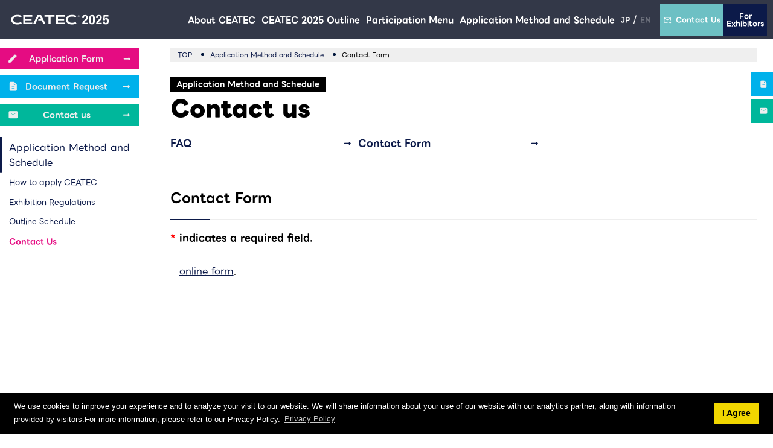

--- FILE ---
content_type: text/html; charset=UTF-8
request_url: https://ceatec.com/en/application/contact/inquiry/
body_size: 43144
content:
<!DOCTYPE html>
<html lang="en" prefix="og: http://ogp.me/ns#">

<head>
  <title>Contact Form | CEATEC 2025 Innovation for All Call for Exhibits official website</title>
  <!-- meta -->
  
<meta charset="UTF-8">
<meta http-equiv="X-UA-Compatible" content="IE=Edge">
<meta name="format-detection" content="telephone=no">
<meta name="viewport" content="width=device-width, initial-scale=1, user-scalable=no" />
<link rel="apple-touch-icon-precomposed" href="https://www.ceatec.com/2024/webclip.png">
<meta name="author" content="CEATEC 2025" />

<meta property="fb:app_id" content="329333873857274">
<meta property="og:title" content="CEATEC 2025 ( Official Website )" />
<meta property="og:type" content="article" />
<meta property="og:url" content="https://ceatec.com/en/application/contact/inquiry/" />
<meta property="og:site_name" content="CEATEC 2025 ( Official Website )" />
<meta property="og:locale" content="en_US" />


<meta name="twitter:card" content="summary_large_image" />
<meta name="twitter:site" content="@CEATEC_EN" />
<meta name="twitter:title" content="CEATEC 2025" />
<meta name="twitter:url" content="https://ceatec.com/en/application/contact/inquiry/" />

  <meta property="og:image" content="https://www.ceatec.com/app_asset/ogp_en/ogp.png" />
<meta name="twitter:image" content="https://www.ceatec.com/app_asset/ogp_en/ogp.png" />

<link rel="stylesheet" href="/2025/app_asset/css/style.css?2025">
<link rel="stylesheet" href="/2025/app_asset/css/add_style.css">

<script>
  (function(i, s, o, g, r, a, m) {
    i['GoogleAnalyticsObject'] = r;
    i[r] = i[r] || function() {
      (i[r].q = i[r].q || []).push(arguments)
    }, i[r].l = 1 * new Date();
    a = s.createElement(o),
      m = s.getElementsByTagName(o)[0];
    a.async = 1;
    a.src = g;
    m.parentNode.insertBefore(a, m)
  })(window, document, 'script', '//www.google-analytics.com/analytics.js', 'ga');

  ga('create', 'UA-9728563-1', 'auto');
  ga('send', 'pageview');
</script>
<!-- Google tag (gtag.js) 344620846-->
<script async src="https://www.googletagmanager.com/gtag/js?id=G-8VRN0XX99F"></script>
<script>
  window.dataLayer = window.dataLayer || [];

  function gtag() {
    dataLayer.push(arguments);
  }
  gtag('js', new Date());

  gtag('config', 'G-8VRN0XX99F');
</script>
<!-- Google Tag Manager -->
<script>
  (function(w, d, s, l, i) {
    w[l] = w[l] || [];
    w[l].push({
      'gtm.start': new Date().getTime(),
      event: 'gtm.js'
    });
    var f = d.getElementsByTagName(s)[0],
      j = d.createElement(s),
      dl = l != 'dataLayer' ? '&l=' + l : '';
    j.async = true;
    j.src =
      'https://www.googletagmanager.com/gtm.js?id=' + i + dl;
    f.parentNode.insertBefore(j, f);
  })(window, document, 'script', 'dataLayer', 'GTM-NBM6WVD');
</script>
<!-- End Google Tag Manager -->


<link rel="stylesheet" type="text/css" href="https://cdn.jsdelivr.net/npm/cookieconsent@3/build/cookieconsent.min.css" />
<link href="https://fonts.googleapis.com/icon?family=Material+Icons+Round" rel="stylesheet">  <!-- meta -->

  <meta name="description" content="CEATEC 2025 Innovation for All Call for Exhibits official website Contact Form">
  <meta name="keywords" content="ceatec,ceatec japan,CEATEC 2024,シーテック,しーてっく,Society 5.0, official website,Contact Form">
  <meta property="og:title" content="Contact Form | CEATEC 2025 Innovation for All Call for Exhibits official website" />
  <meta property="og:description" content="CEATEC 2025 Innovation for All Call for Exhibits official website Contact Form" />
  <meta name="twitter:description" content="CEATEC 2025 Innovation for All Call for Exhibits official website Contact Form" />

</head>

<body id="contact" class="en pages">
  <script>
window.fbAsyncInit = function() {
    FB.init({
        appId: '329333873857274',
        xfbml: true,
        version: 'v2.7'
    });
};
(function(d, s, id) {
    var js, fjs = d.getElementsByTagName(s)[0];
    if (d.getElementById(id)) {
        return;
    }
    js = d.createElement(s);
    js.id = id;
    js.src = "//connect.facebook.net/ja_JP/sdk.js";
    fjs.parentNode.insertBefore(js, fjs);
}(document, 'script', 'facebook-jssdk'));
</script>

<div id="fb-root"></div>
<script async defer crossorigin="anonymous"
    src="https://connect.facebook.net/ja_JP/sdk.js#xfbml=1&version=v3.2&appId=329333873857274"></script>

<header id="headerarea">
    <input type="checkbox" id="navTgl">
    <label for="navTgl" class="open"><span></span></label>
    <label for="navTgl" class="close"></label>

    <h1 class="logo"><a href="/en/application/"
            onClick="gtag('event', 'click', {'click_category':'application2025', 'btn_position':'header', 'event_label':'header logo link'});"><img
                src="/2025/app_asset/images/logo-basic-w-2025.svg" alt="CEATEC"></a></h1>

    <nav class="innernav">
        <ul class="inner-mnav">
            <li><a href="/en/application/about/"
                    onClick="gtag('event', 'click', {'click_category':'application2025', 'btn_position':'header', 'event_label':'About CEATEC'});"
                    class="inner-mnav_item">About CEATEC</a>
                <ul class="inner">
                    <li><a href="/en/application/about/about02.html"
                            onClick="gtag('event', 'click', {'click_category':'application2025', 'btn_position':'header', 'event_label':'WHY CEATEC'});">WHY
                            CEATEC</a></li>
                    <li><a href="/en/application/about/about01.html"
                            onClick="gtag('event', 'click', {'click_category':'application2025', 'btn_position':'header', 'event_label':'History of CEATEC'});">History
                            of CEATEC</a>
                    </li>
                    <li><a href="/en/application/about/about03.html"
                            onClick="gtag('event', 'click', {'click_category':'application2025', 'btn_position':'header', 'event_label':'Previous year’s results'});">Previous
                            year’s results</a>
                    </li>
                    <li><a href="/en/application/about/about04.html"
                            onClick="gtag('event', 'click', {'click_category':'application2025', 'btn_position':'header', 'event_label':'Cooperative Organization'});">Cooperative
                            Organization</a>
                    </li>
                    <li><a href="/en/application/outline/outline01.html"
                            onClick="gtag('event', 'click', {'click_category':'application2025', 'btn_position':'header', 'event_label':'Exhibition Outline'});">Exhibition
                            Outline</a>
                    </li>
                    <li><a href="/en/application/outline/outline02.html"
                            onClick="gtag('event', 'click', {'click_category':'application2025', 'btn_position':'header', 'event_label':'About CEATEC organizer (JEITA)'});">About
                            CEATEC organizer (JEITA)</a>
                    </li>
                </ul>
            </li>
            <li>
                <a href="/en/application/outline/"
                    onClick="gtag('event', 'click', {'click_category':'application2025', 'btn_position':'header', 'event_label':'CEATEC 2025 Outline'});"
                    class="inner-mnav_item">CEATEC 2025 Outline</a>
            </li>
            <li>
                <a href="/en/application/guide/"
                    onClick="gtag('event', 'click', {'click_category':'application2025', 'btn_position':'header', 'event_label':'Participation Menu'});"
                    class="inner-mnav_item">Participation Menu</a>
                <ul class="inner">
                    <li><a href="/en/application/guide/guide01.html"
                            onClick="gtag('event', 'click', {'click_category':'application2025', 'btn_position':'header', 'event_label':'General Exhibits'});">General
                            Exhibits</a></li>
                    <li><a href="/en/application/guide/guide02.html"
                            onClick="gtag('event', 'click', {'click_category':'application2025', 'btn_position':'header', 'event_label':'Special Exhibits'});">Special
                            Exhibits</a>
                        <ul class="sub_inner">
                            <li><a href="/en/application/guide/guide02_01.html"
                                    onClick="gtag('event', 'click', {'click_category':'application2025', 'btn_position':'header', 'event_label':'Partners & Global Park'});">Partners
                                    & Global Park</a>
                            </li>
                            <li><a href="/en/application/guide/guide02_02.html"
                                    onClick="gtag('event', 'click', {'click_category':'application2025', 'btn_position':'header', 'event_label':'AX (AI Transformation) Park'});">AX
                                    (AI Transformation) Park</a>
                            </li>
                            <li><a href="/en/application/guide/guide02_03.html"
                                    onClick="gtag('event', 'click', {'click_category':'application2025', 'btn_position':'header', 'event_label':'Next Generation Park (Startup & University)'});">Next
                                    Generation Park (Startup & University)</a>
                            </li>
                        </ul>
                    </li>
                    <li><a href="/en/application/guide/conference/"
                            onClick="gtag('event', 'click', {'click_category':'application2025', 'btn_position':'header', 'event_label':'CONFERENCES'});">CONFERENCES</a>
                    </li>
                    <li><a href="/en/application/guide/ad/"
                            onClick="gtag('event', 'click', {'click_category':'application2025', 'btn_position':'header', 'event_label':'Promotional Menu / Options'});">Promotional
                            Menu / Options</a>
                        <p class="sub_title">Advertising Menu</p>
                        <ul class="sub_inner">
                            <li><a href="/en/application/guide/ad/ad01.html"
                                    onClick="gtag('event', 'click', {'click_category':'application2025', 'btn_position':'header', 'event_label':'Outdoor/Indoor Ads'});">Outdoor/Indoor
                                    Ads</a>
                            </li>
                            <li><a href="/en/application/guide/ad/ad02.html"
                                    onClick="gtag('event', 'click', {'click_category':'application2025', 'btn_position':'header', 'event_label':'Mail magazine Ads'});">Mail
                                    magazine Ads</a>
                            </li>
                            <li><a href="/en/application/guide/ad/ad03.html"
                                    onClick="gtag('event', 'click', {'click_category':'application2025', 'btn_position':'header', 'event_label':'Official website banner Ads'});">Official
                                    website banner Ads</a>
                            </li>
                            <li><a href="/en/application/guide/ad/ad04.html"
                                    onClick="gtag('event', 'click', {'click_category':'application2025', 'btn_position':'header', 'event_label':'Printed Ads in Leaflets'});">Printed
                                    Ads in Leaflets</a>
                            </li>
                        </ul>
                        <p class="sub_title">Sales Tools</p>
                        <ul class="sub_inner">
                            <li><a href="/en/application/guide/ad/salesstool.html"
                                    onClick="gtag('event', 'click', {'click_category':'application2025', 'btn_position':'header', 'event_label':'Invitation Leaflet/Leaflets/Visitor Information Acquisition System'});">Invitation
                                    Leaflet/Leaflets/Visitor Information Acquisition System</a>
                            </li>
                        </ul>
                        <p class="sub_title">Information Distribution</p>
                        <ul class="sub_inner">
                            <li><a href="/en/application/guide/ad/relay01.html"
                                    onClick="gtag('event', 'click', {'click_category':'application2025', 'btn_position':'header', 'event_label':'Posting of information on official Web site'});">Posting
                                    of information on official Web site
                                </a>
                            </li>
                            <li><a href="/en/application/guide/ad/relay02.html"
                                    onClick="gtag('event', 'click', {'click_category':'application2025', 'btn_position':'header', 'event_label':'CEATEC AWARD'});">CEATEC
                                    AWARD</a></li>
                            <li><a href="/en/application/guide/ad/relay03.html"
                                    onClick="gtag('event', 'click', {'click_category':'application2025', 'btn_position':'header', 'event_label':'News center/Pre CEATEC/Overseas Media Program'});">News
                                    center/Pre CEATEC/Overseas Media Program</a></li>
                        </ul>
                        <p class="sub_title">Networking</p>
                        <ul class="sub_inner">
                            <li><a href="/en/application/guide/ad/net-strategy01.html"
                                    onClick="gtag('event', 'click', {'click_category':'application2025', 'btn_position':'header', 'event_label':'Opening reception'});">Opening
                                    reception</a>
                            </li>
                            <li><a href="/en/application/guide/ad/net-strategy02.html"
                                    onClick="gtag('event', 'click', {'click_category':'application2025', 'btn_position':'header', 'event_label':'Exhibitor Networking Events'});">Exhibitor
                                    Networking Events</a>
                            </li>
                            <li><a href="/en/application/guide/ad/net-strategy03.html"
                                    onClick="gtag('event', 'click', {'click_category':'application2025', 'btn_position':'header', 'event_label':'VIP room / Exhibitor meeting room'});">VIP
                                    room
                                    / Exhibitor meeting room</a></li>
                        </ul>
                        <p class="sub_title">Exhibition Options</p>
                        <ul class="sub_inner">
                            <li><a href="/en/application/guide/ad/exopt-catalog.html"
                                    onClick="gtag('event', 'click', {'click_category':'application2025', 'btn_position':'header', 'event_label':'Packaged display/Utility Booth'});">Packaged
                                    display/Utility Booth</a>
                            </li>
                        </ul>
                    </li>
                </ul>
            </li>
            <li><a href="/en/application/schedule/"
                    onClick="gtag('event', 'click', {'click_category':'application2025', 'btn_position':'header', 'event_label':'Application Method and Schedule'});"
                    class="inner-mnav_item">Application Method and Schedule</a>
                <ul class="inner">
                    <li><a href="/en/application/schedule/apply.html"
                            onClick="gtag('event', 'click', {'click_category':'application2025', 'btn_position':'header', 'event_label':'How to apply CEATEC'});">How
                            to apply CEATEC</a>
                    </li>
                    <li><a href="/en/application/schedule/regulations.html"
                            onClick="gtag('event', 'click', {'click_category':'application2025', 'btn_position':'header', 'event_label':'Exhibition Regulations'});">Exhibition
                            Regulations</a>
                    </li>
                    <li><a href="/en/application/schedule/schedule.html"
                            onClick="gtag('event', 'click', {'click_category':'application2025', 'btn_position':'header', 'event_label':'Outline Schedule'});">Outline
                            Schedule</a>
                    </li>
                    <li><a href="/en/application/contact/inquiry/"
                            onClick="gtag('event', 'click', {'click_category':'application2025', 'btn_position':'header', 'event_label':'Contact Us'});">Contact
                            Us</a>
                    </li>
                </ul>
            </li>
            <li class="item_language"><a href="/ja/application/"
                    onClick="gtag('event', 'click', {'click_category':'application2025', 'btn_position':'日本語', 'event_label':'English'});">JP</a>/<a
                    href="/en/application/"
                    onClick="gtag('event', 'click', {'click_category':'application2025', 'btn_position':'header', 'event_label':'English'});">EN</a>
            </li>
            <li class="item_contact"><a href="/en/application/contact/inquiry/" target="_blank"
                    onClick="gtag('event', 'click', {'click_category':'application2025', 'btn_position':'header', 'event_label':'Contact Us'});"><span
                        class="material-icons-round">
                        forward_to_inbox</span>Contact Us</a></li>
            <li class="exhibitor"><a href="https://exb.jesa.or.jp/ceatec/admin/auth/login" target="_blank"
                    onClick="gtag('event', 'click', {'click_category':'application2025', 'btn_position':'header', 'event_label':'For Exhibitors'});">For<br>Exhibitors</a>
            </li>
        </ul>
        <ul class="inner-appnav">
            <li><a href=""
                    class="c_btn exhibition_app closebtn"
                    onClick="gtag('event', 'click', {'click_category':'application2025', 'btn_position':'header', 'event_label':'Exhibit Application'});">Exhibit
                    Application</a>
            </li>
            <li><a href="/en/application/#document_request" class="c_btn document_app"
                    onClick="gtag('event', 'click', {'click_category':'application2025', 'btn_position':'header', 'event_label':'Request Documents'});">Request
                    Documents</a>
            </li>
            <li><a href="/en/application/contact/inquiry/" class="c_btn contact"
                    onClick="gtag('event', 'click', {'click_category':'application2025', 'btn_position':'header', 'event_label':'Contact Us'});">Contact
                    Us</a>
            </li>
        </ul>

        <ul class="inner-snav">
            <li><a href="/en/application/download/"
                    onClick="gtag('event', 'click', {'click_category':'application2025', 'btn_position':'header', 'event_label':'Download'});">Download</a>
            </li>
            <li><a href="/en/application/news/"
                    onClick="gtag('event', 'click', {'click_category':'application2025', 'btn_position':'header', 'event_label':'News'});">News</a>
            </li>
            <li><a href="/en/application/contact/"
                    onClick="gtag('event', 'click', {'click_category':'application2025', 'btn_position':'header', 'event_label':'FAQ'});">FAQ</a>
            </li>
            <li class="item_language"><a href="/ja/application/"
                    onClick="gtag('event', 'click', {'click_category':'application2025', 'btn_position':'header', 'event_label':'日本語'});">JP</a>/<a
                    href="/en/application/"
                    onClick="gtag('event', 'click', {'click_category':'application2025', 'btn_position':'header', 'event_label':'English'});">EN</a>
            </li>

            <li class="exhibitor"><a href="https://exb.jesa.or.jp/ceatec/admin/auth/login" target="_blank"
                    onClick="gtag('event', 'click', {'click_category':'application2025', 'btn_position':'header', 'event_label':'For Exhibitors'});">For
                    Exhibitors</a></li>
        </ul>
    </nav>
</header>


<ul class="appnav nav_right" id="nav_right">
    <li>
        <a href="/en/application/#document_request" class="c_btn document_app"
            onClick="gtag('event', 'click', {'click_category':'application2025', 'btn_position':'side', 'event_label':'Request Documents'});">Request
            Documents</a>
    </li>
    <li>
        <a href="/en/application/contact/inquiry/" class="c_btn contact"
            onClick="gtag('event', 'click', {'click_category':'application2025', 'btn_position':'side', 'event_label':'Contact Us'});">Contact
            Us</a>
    </li>
</ul>
  <main class="l_main">
    <section class="l_container l_main_2col">

    <aside class="l_main_aside">
          <a href="https://www.ceatec.com/redirect/?callback_id=application_exhibit&lang=en" class="c_btn exhibition_app" onClick="gtag('event', 'click', {'click_category':'application2025', 'btn_position':'side', 'event_label':'Application Form'});">Application Form</a>
<a href="/en/application/#document_request" class="c_btn mgt10 document_app" onClick="gtag('event', 'click', {'click_category':'application2025', 'btn_position':'side', 'event_label':'Document Request'});">Document Request</a>
<a href="/en/application/contact/inquiry/" class="c_btn mgt10 contact" onClick="gtag('event', 'click', {'click_category':'application2025', 'btn_position':'side', 'event_label':'Contact us'});">Contact us</a>
          
<ul class="c_sidebar_group mgt15">
    <li><a href="/en/application/schedule/" onClick="gtag('event', 'click', {'click_category':'application2025', 'btn_position':'header', 'event_label':'Application Method and Schedule'});">Application Method and Schedule</a>
        <ul class="inner">
            <li><a href="/en/application/schedule/apply.html" onClick="gtag('event', 'click', {'click_category':'application2025', 'btn_position':'side schedule', 'event_label':'How to apply CEATEC'});">How to apply CEATEC</a></li>
            <li><a href="/en/application/schedule/regulations.html" onClick="gtag('event', 'click', {'click_category':'application2025', 'btn_position':'side schedule', 'event_label':'Exhibition Regulations'});">Exhibition Regulations</a></li>
            <li><a href="/en/application/schedule/schedule.html" onClick="gtag('event', 'click', {'click_category':'application2025', 'btn_position':'side schedule', 'event_label':'Outline Schedule'});">Outline Schedule</a></li>
            <li><a href="/en/application/contact/inquiry/" onClick="gtag('event', 'click', {'click_category':'application2025', 'btn_position':'side schedule', 'event_label':'Contact Us'});">Contact Us</a></li>
        </ul>
    </li>
</ul>
      </aside>

      <article class="l_main_article container">
          <ol class="list_breadcrumb">
            <li>
              <a href="/">TOP</a>
            </li>
            <li>
              <a href="../../schedule/index.html">Application Method and Schedule</a>
            </li>
          <li>
            Contact Form
            </li>
          </ol>
          <h2 class="c_title c_title_article"><span class="c_title_classification">Application Method and Schedule</span><span>Contact us</span></h2>
          <!--.c_title-->
  
          <ul class="nav_link around">
            <li class="">
              <a href="../index.html" class="wid00" onclick="gtag('event', 'click', {'click_category':'application2025', 'btn_position':'schedule', 'event_label':'FAQ'});">
                FAQ
              </a>
            </li>
            <li class="">
              <a href="index.html" class="wid00" onclick="gtag('event', 'click', {'click_category':'application2025', 'btn_position':'schedule', 'event_label':'Contact Form'});">
                Contact Form
              </a>
            </li>
          </ul>


        <h3 class="c_title">Contact Form</h3>

        <style>
          .attwp {
            background-color: #f0f0f4;
            padding: 20px 10px;
            text-align: center;
            line-height: 1.5;
            margin-bottom: 15px;
          }

          .attwp .btn {
            margin: 0 auto;
            text-align: center;
          }

          .c_btn_interior {
            margin: 0 auto;
          }

          .req {
            font-weight: bold;
            padding-bottom: 15px;
          }

          .req span {
            color: red;
          }
        </style>

        <p class="req"><span>*</span> indicates a required field.</p>

        <div style="background-color: #fff; padding: 15px;">
          <div id="wufoo-s1r0na4t0eb8vuh"> <a href="https://webform7.wufoo.com/forms/s1r0na4t0eb8vuh">online form</a>.</div>
          <script type="text/javascript">
            var s1r0na4t0eb8vuh;
            (function(d, t) {
              var s = d.createElement(t),
                options = {
                  'userName': 'webform7',
                  'formHash': 's1r0na4t0eb8vuh',
                  'autoResize': true,
                  'height': '1037',
                  'async': true,
                  'host': 'wufoo.com',
                  'header': 'show',
                  'ssl': true
                };
              s.src = ('https:' == d.location.protocol ? 'https://' : 'http://') + 'secure.wufoo.com/scripts/embed/form.js';
              s.onload = s.onreadystatechange = function() {
                var rs = this.readyState;
                if (rs)
                  if (rs != 'complete')
                    if (rs != 'loaded') return;
                try {
                  s1r0na4t0eb8vuh = new WufooForm();
                  s1r0na4t0eb8vuh.initialize(options);
                  s1r0na4t0eb8vuh.display();
                } catch (e) {}
              };
              var scr = d.getElementsByTagName(t)[0],
                par = scr.parentNode;
              par.insertBefore(s, scr);
            })(document, 'script');
          </script>
        </div>

      </article>
    </section>
    <!--.l_main_2col-->
  </main>
  <!--.l_main-->

  <style>
.cc-revoke,
.cc-window {
    font-size: 13px;
}
</style>

<footer class="footer">
    <section class="container">

        <nav class="footer_nav">
            <ul class="footer_nav_main">
                <li><a href="/en/application/about/"
                        onClick="gtag('event', 'click', {'click_category':'application2025', 'btn_position':'footer', 'event_label':'About CEATEC'});">About
                        CEATEC</a>
                    <ul class="inner">
                        <li><a href="/en/application/about/about02.html"
                                onClick="gtag('event', 'click', {'click_category':'application2025', 'btn_position':'footer', 'event_label':'WHY CEATEC'});">WHY
                                CEATEC</a></li>
                        <li><a href="/en/application/about/about01.html"
                                onClick="gtag('event', 'click', {'click_category':'application2025', 'btn_position':'footer', 'event_label':'History of CEATEC'});">History
                                of CEATEC</a>
                        </li>
                        <li><a href="/en/application/about/about03.html"
                                onClick="gtag('event', 'click', {'click_category':'application2025', 'btn_position':'footer', 'event_label':'Previous year’s results'});">Previous
                                year’s results</a>
                        </li>
                         <li><a href="/en/application/outline/outline01.html"
                                onClick="gtag('event', 'click', {'click_category':'application2025', 'btn_position':'footer', 'event_label':'Exhibition Outline'});">Exhibition
                                Outline</a>
                        </li>
                        <li><a href="/en/application/outline/outline02.html"
                                onClick="gtag('event', 'click', {'click_category':'application2025', 'btn_position':'footer', 'event_label':'About CEATEC organizer (JEITA)'});">About
                                CEATEC organizer (JEITA)</a>
                        </li>
                    </ul>
                </li>
                <li>
                    <a href="/en/application/outline/"
                        onClick="gtag('event', 'click', {'click_category':'application2025', 'btn_position':'footer', 'event_label':'CEATEC 2025 Outline'});">CEATEC
                        2025 Outline</a>
                </li>
            </ul>
            <ul class="footer_nav_main">
                <li>
                    <a href="/en/application/guide/"
                        onClick="gtag('event', 'click', {'click_category':'application2025', 'btn_position':'footer', 'event_label':'Participation Menu'});">Participation
                        Menu</a>
                    <ul class="inner">
                        <li><a href="/en/application/guide/guide01.html"
                                onClick="gtag('event', 'click', {'click_category':'application2025', 'btn_position':'footer', 'event_label':'General Exhibits'});">General
                                Exhibits</a></li>
                        <li><a href="/en/application/guide/guide02.html"
                                onClick="gtag('event', 'click', {'click_category':'application2025', 'btn_position':'footer', 'event_label':'Special Exhibits'});">Special
                                Exhibits</a>
                            <ul class="inner">
                                <li><a href="/en/application/guide/guide02_01.html"
                                        onClick="gtag('event', 'click', {'click_category':'application2025', 'btn_position':'footer', 'event_label':'Partners & Global Park'});">Partners
                                        & Global Park</a>
                                </li>
                                <li><a href="/en/application/guide/guide02_02.html"
                                        onClick="gtag('event', 'click', {'click_category':'application2025', 'btn_position':'footer', 'event_label':'AX (AI Transformation) Park'});">AX
                                        (AI Transformation) Park</a>
                                </li>
                                <li><a href="/en/application/guide/guide02_03.html"
                                        onClick="gtag('event', 'click', {'click_category':'application2025', 'btn_position':'footer', 'event_label':'Next Generation Park (Startup & University)'});">Next
                                        Generation Park (Startup & University)</a>
                                </li>
                            </ul>
                        </li>
                        <li><a href="/en/application/guide/conference/"
                                onClick="gtag('event', 'click', {'click_category':'application2025', 'btn_position':'footer', 'event_label':'CONFERENCES'});">CONFERENCES</a>
                        </li>
                        <li><a href="/en/application/guide/ad/"
                                onClick="gtag('event', 'click', {'click_category':'application2025', 'btn_position':'footer', 'event_label':'Promotional Menu / Options'});">Promotional
                                Menu / Options</a>
                            <ul class="inner">
                                <li><a href="/en/application/guide/ad/ad01.html"
                                        onClick="gtag('event', 'click', {'click_category':'application2025', 'btn_position':'header', 'event_label':'Outdoor/Indoor Ads'});">Outdoor/Indoor
                                        Ads</a>
                                </li>
                                <li><a href="/en/application/guide/ad/ad02.html"
                                        onClick="gtag('event', 'click', {'click_category':'application2025', 'btn_position':'header', 'event_label':'Mail magazine Ads'});">Mail magazine Ads</a>
                                </li>
                                <li><a href="/en/application/guide/ad/ad03.html"
                                        onClick="gtag('event', 'click', {'click_category':'application2025', 'btn_position':'header', 'event_label':'Official website banner Ads'});">Official website banner Ads</a>
                                </li>
                                <li><a href="/en/application/guide/ad/ad04.html"
                                        onClick="gtag('event', 'click', {'click_category':'application2025', 'btn_position':'header', 'event_label':'Printed Ads in Leaflets'});">Printed
                                        Ads in Leaflets</a>
                                </li>
                                <li><a href="/en/application/guide/ad/salesstool.html"
                                        onClick="gtag('event', 'click', {'click_category':'application2025', 'btn_position':'header', 'event_label':'Invitation Leaflet/Leaflets/Visitor Information Acquisition System'});">Invitation
                                        Leaflet/Leaflets/Visitor Information Acquisition System</a>
                                </li>
                                <li><a href="/en/application/guide/ad/relay01.html"
                                        onClick="gtag('event', 'click', {'click_category':'application2025', 'btn_position':'header', 'event_label':'Posting of information on official Web site'});">Posting
                                        of information on official Web site</a>
                                </li>
                                <li><a href="/en/application/guide/ad/relay02.html"
                                        onClick="gtag('event', 'click', {'click_category':'application2025', 'btn_position':'header', 'event_label':'CEATEC AWARD'});">CEATEC
                                        AWARD</a></li>
                                <li><a href="/en/application/guide/ad/relay03.html"
                                        onClick="gtag('event', 'click', {'click_category':'application2025', 'btn_position':'header', 'event_label':'News center/Pre CEATEC/Overseas Media Program'});">News
                                        center/Pre CEATEC/Overseas Media Program</a></li>
                                <li><a href="/en/application/guide/ad/net-strategy01.html"
                                        onClick="gtag('event', 'click', {'click_category':'application2025', 'btn_position':'header', 'event_label':'Opening reception'});">Opening
                                        reception</a>
                                </li>
                                <li><a href="/en/application/guide/ad/net-strategy02.html"
                                        onClick="gtag('event', 'click', {'click_category':'application2025', 'btn_position':'header', 'event_label':'Exhibitor Networking Events'});">Exhibitor
                                        Networking Events</a>
                                </li>
                                <li><a href="/en/application/guide/ad/net-strategy03.html"
                                        onClick="gtag('event', 'click', {'click_category':'application2025', 'btn_position':'header', 'event_label':'VIP room / Exhibitor meeting room'});">VIP
                                        room
                                        / Exhibitor meeting room</a></li>
                                <li><a href="/en/application/guide/ad/exopt-catalog.html"
                                        onClick="gtag('event', 'click', {'click_category':'application2025', 'btn_position':'header', 'event_label':'Packaged display/Utility Booth'});">Packaged
                                        display/Utility Booth</a>
                                </li>
                            </ul>
                        </li>
                    </ul>
                </li>
            </ul>
            <ul class="footer_nav_main">
                <li><a href="/en/application/schedule/"
                        onClick="gtag('event', 'click', {'click_category':'application2025', 'btn_position':'footer', 'event_label':'Application Method and Schedule'});">Application
                        Method and Schedule</a>
                    <ul class="inner">
                        <li><a href="/en/application/schedule/apply.html"
                                onClick="gtag('event', 'click', {'click_category':'application2025', 'btn_position':'footer', 'event_label':'How to apply CEATEC'});">How
                                to apply CEATEC</a>
                        </li>
                        <li><a href="/en/application/schedule/regulations.html"
                                onClick="gtag('event', 'click', {'click_category':'application2025', 'btn_position':'footer', 'event_label':'Exhibition Regulations'});">Exhibition
                                Regulations</a>
                        </li>
                        <li><a href="/en/application/schedule/schedule.html"
                                onClick="gtag('event', 'click', {'click_category':'application2025', 'btn_position':'footer', 'event_label':'Outline Schedule'});">Outline
                                Schedule</a>
                        </li>
                        <li><a href="/en/application/contact/inquiry/"
                                onClick="gtag('event', 'click', {'click_category':'application2025', 'btn_position':'footer', 'event_label':'Contact Us'});">Contact
                                Us</a>
                        </li>
                    </ul>
                </li>
                <li>
                    <ul class="snav">
                        <li><a href="/en/application/download/"
                                onClick="gtag('event', 'click', {'click_category':'application2025', 'btn_position':'footer', 'event_label':'Download'});">Download</a>
                        </li>
                        <li><a href="/en/application/news/"
                                onClick="gtag('event', 'click', {'click_category':'application2025', 'btn_position':'footer', 'event_label':'News'});">News</a>
                        </li>
                        <li><a href="/en/application/contact/"
                                onClick="gtag('event', 'click', {'click_category':'application2025', 'btn_position':'footer', 'event_label':'FAQ'});">FAQ</a>
                        </li>
                        <li><a href="/en/application/privacy.html"
                                onClick="gtag('event', 'click', {'click_category':'application2025', 'btn_position':'footer', 'event_label':'Privacy policy'});">Privacy
                                policy</a>
                        </li>
                        <li class="item_language"><a href="/ja/application/"
                                onClick="gtag('event', 'click', {'click_category':'application2025', 'btn_position':'footer', 'event_label':'日本語'});">JP</a>/<a
                                href="/en/application/"
                                onClick="gtag('event', 'click', {'click_category':'application2025', 'btn_position':'footer', 'event_label':'English'});">EN</a>
                        </li>
    <li class="exhibitor"><a href="https://exb.jesa.or.jp/ceatec/admin/auth/login" target="_blank" onClick="gtag('event', 'click', {'click_category':'application2025', 'btn_position':'footer', 'event_label':'For Exhibitors'});">For Exhibitors</a></li>

                    </ul>
                </li>
            </ul>
        </nav>


        <ul class="top_sponsors">
            <li>
                <h4>Organizer</h4>
                <a href="https://www.jeita.or.jp/japanese/" target="_blank"
                    onClick="gtag('event', 'click', {'click_category':'application2025', 'btn_position':'footer', 'event_label':'Organizer'});">
                    <figure class="top_sponsors_img">
                        <img src="/2025/app_asset/images/sponsor1.svg"
                            alt="Japan Electronics and Information Technology Industries Association (JEITA)">
                    </figure>
                    <p class="top_sponsors_name">Japan Electronics and Information Technology Industries Association</p>
                </a>
            </li>
            <li>
                <h5>Co-organizers</h5>
                <ul class="sponsors_content">
                    <li>
                        <a href="https://www.ciaj.or.jp/" target="_blank"
                            onClick="gtag('event', 'click', {'click_category':'application2025', 'btn_position':'footer', 'event_label':'Co-organizer1'});">
                            <figure class="top_sponsors_img">
                                <img src="/2025/app_asset/images/sponsor2.svg"
                                    alt="Communications and Information Network Association of Japan (CIAJ)">
                            </figure>
                            <p class="top_sponsors_name">Communications and Information Network Association of Japan</p>
                        </a>
                    </li>
                    <li>
                        <a href="https://www.saj.or.jp/" target="_blank"
                            onClick="gtag('event', 'click', {'click_category':'application2025', 'btn_position':'footer', 'event_label':'Co-organizer2'});">
                            <figure class="top_sponsors_img">
                                <img src="/2025/app_asset/images/sponsor3.svg"
                                    alt="The Software Association of Japan (SAJ)">
                            </figure>
                            <p class="top_sponsors_name">The Software Association of Japan</p>
                        </a>
                    </li>
                </ul>
            </li>
        </ul>

    </section>

    <p class="footer_copy">Copyright 2025 CEATEC Organizing Committee All rights reserved.</p>
    <p class="footer_totop"><a href="#">↑</a></p>

</footer>

<script src="https://cdn.jsdelivr.net/npm/cookieconsent@3/build/cookieconsent.min.js" data-cfasync="false"></script>
<script>
window.cookieconsent.initialise({
    "palette": {
        "popup": {
            "background": "#000"
        },
        "button": {
            "background": "#f1d600"
        }
    },
    "content": {
        "message": "We use cookies to improve your experience and to analyze your visit to our website.\n We will share information about your use of our website with our analytics partner,\n along with information provided by visitors.For more information,\n please refer to our Privacy Policy.",
        "dismiss": "I Agree",
        "link": "Privacy Policy",
        "href": "https://www.ceatec.com/en/application/privacy.html"
    }
});
</script>
<script src="https://ajax.googleapis.com/ajax/libs/jquery/3.6.0/jquery.min.js"></script>
<script src="/2025/app_asset/js/inc.js"></script></body>

</html>

--- FILE ---
content_type: text/css
request_url: https://ceatec.com/2025/app_asset/css/style.css?2025
body_size: 6127
content:
@charset "UTF-8";
html,body,div,object,iframe,h1,h2,h3,h4,h5,h6,p,blockquote,pre,abbr,address,cite,code,del,dfn,em,img,ins,kbd,q,samp,strong,sub,var,b,i,dl,dt,dd,ol,ul,li,fieldset,form,label,legend,table,caption,tbody,tfoot,thead,tr,th,td,article,aside,canvas,details,figcaption,figure,footer,header,hgroup,menu,nav,section,summary,time,mark,audio,video,input,textarea {
  border: 0;
  margin: 0;
  padding: 0;
  vertical-align: baseline;
  text-decoration: none;
  font-weight: normal;
  font-style: normal;
  font-size: 100%;
  font-size: 16px;
  box-sizing: border-box;
}

@media screen and (max-width: 767px) {
  html,body,div,object,iframe,h1,h2,h3,h4,h5,h6,p,blockquote,pre,abbr,address,cite,code,del,dfn,em,img,ins,kbd,q,samp,strong,sub,var,b,i,dl,dt,dd,ol,ul,li,fieldset,form,label,legend,table,caption,tbody,tfoot,thead,tr,th,td,article,aside,canvas,details,figcaption,figure,footer,header,hgroup,menu,nav,section,summary,time,mark,audio,video,input,textarea {
    font-size: 14px;
  }
}

/* nomal */
@font-face {
  font-family: "LINESeedJP";
  src: url("../../font/LINESeedJP_OTF_Rg.woff") format("woff"), url("../../font/LINESeedJP_OTF_Rg.woff2") format("woff2");
  font-weight: normal;
  font-weight: 400;
  font-style: normal;
}

/* bold */
@font-face {
  font-family: "LINESeedJP";
  src: url("../../font/LINESeedJP_OTF_Bd.woff") format("woff"), url("../../font/LINESeedJP_OTF_Bd.woff2") format("woff2");
  font-weight: bold;
  font-weight: 700;
  font-style: normal;
}

/* EX bold */
@font-face {
  font-family: "LINESeedJP";
  src: url("../../font/LINESeedJP_OTF_Eb.woff") format("woff"), url("../../font/LINESeedJP_OTF_Eb.woff2") format("woff2");
  font-weight: 900;
  font-style: normal;
}

/* =====基本レイアウト===== */
:root {
  --ceatecblue: #0c1a49;
  --general: #37376e;
  --ai: #009de6;
  --partners: #f9b700;
  --next: #e46c88;
  --global: #791285;
  --conf: #ee7635;
  --pickup: #e50c82;
  --ad: #b80030;
  --adlinec: #90867b;
  --basegray: #7e99b8;
  --special: #653a85;
}

body {
  font-family: "LINESeedJP", sans-serif;
  line-height: 1.6;
  background-color: #fff;
  color: #000;
  font-weight: 400;
  -webkit-text-size-adjust: 100%;
  -webkit-font-smoothing: antialiased;
  letter-spacing: 0.02em;
}

body.en {
  letter-spacing: normal;
}

img {
  text-decoration: none;
  vertical-align: top;
  font-size: 0px;
}

article,aside,main,details,figcaption,figure,footer,header,hgroup,menu,nav,section {
  display: block;
  box-sizing: border-box;
}

ol,
ul {
  list-style: none;
}

table {
  border-collapse: collapse;
  border-spacing: 0;
}

a {
  box-sizing: border-box;
  outline: none;
  color: var(--ceatecblue);
  cursor: pointer;
}

a:hover {
  opacity: 0.7;
}

.coming {
  color: #777777;
}

.item_language{
  display: flex;
  justify-content: center;
  align-items: center;
}
.item_language a{
  display: inline-block;
}
.ja .item_language a:nth-of-type(1){
  opacity: .3;
}
.en .item_language a:nth-of-type(2){
  opacity: .3;
}

/* =====headerarea===== */

#headerarea {
  width: 100%;
  display: flex;
  align-items: center;
  justify-content: space-between;
  position: fixed;
  top: 0;
  left: 0;         /* 左端に配置 */
  width: 100%;     /* 画面幅全体に広げる */
  height: 65px;    /* ヘッダーの高さ */
  z-index: 1000;   /* 他の要素より上に表示 */
  transition: all 0.2s;
  padding: 0 10px 0 5px;
  background-color: rgba(1, 7, 27, 0.8);
}

#headerarea a {
  display: block;
  color: #ffffff;
  text-decoration: none;
  transition: all 400ms ease;
  cursor: pointer;
  padding: 7px 0;
  line-height: 1;
}

#headerarea img {
  width: 100%;
  display: block;
}

#headerarea .logo {
  position: relative;
  z-index: 1001;
  width: 220px;
}
#headerarea .innernav {
  width: 100%;
}
#headerarea .inner-mnav li{
  line-height: 1;
}

#headerarea .inner-mnav .item_language {
  color: #fff;
}

#headerarea .inner-mnav .item_language a{
  font-size: 12px;
  font-weight: 700;
  padding: 15px 2px;
}
#headerarea .inner-mnav .exhibitor a{
  font-size: 12px;
  font-weight: 700;
  padding: 15px 2px;
  text-align: center;
  background-color: var(--ceatecblue);
}
#headerarea .inner-mnav .item_contact{
  margin-left: 10px;
}
#headerarea .inner-mnav .item_contact a{
  font-size: 12px;
  background-color: #6dc0c4;
  line-height: 1;
  display: flex;
  align-items: center;
  height: 100%;
}

#headerarea .inner-mnav .item_contact .material-icons-round{
  font-size: 14px;
  line-height: 1;
  padding-right: 7px;
}

.inner-appnav,
.inner-snav{
  display: none;
}

/* ベースのスタイル */
#headerarea .inner-mnav {
  display: flex;
  gap: 3px;
  flex-wrap: wrap;
  justify-content: flex-end;
}
#headerarea .inner-mnav > li {
  position: relative;
  list-style: none;
  margin: 0;
}

#headerarea .inner-mnav > li > a {
    color: #fff;
    text-decoration: none;
    padding: 15px 10px;
    display: flex;
    font-weight: 700;
    height: 100%;
    align-items: center;}

#headerarea .inner-mnav > li > a:hover {
  background-color: rgba(1, 7, 27, 0.8);
}

/* 一段階目のドロップダウンメニュー */
#headerarea .inner {
  position: absolute;
  top: 100%;
  left: 0;
  background-color: rgba(1, 7, 27, 0.9);
  display: none;
  padding: 0 0 10px;
  list-style: none;
  z-index: 1000;
  min-width: 100%; /* 親 li の幅に合わせる */
  color: #fff;
}

/* 特定のli（例えば3番目）に対する位置調整 */
#headerarea .inner-mnav > li:nth-of-type(3) .inner {
  left: auto;
  right: 0;
}

#headerarea .inner li a {
  color: #fff;
  text-decoration: none;
  padding: 12px 15px;
  display: block;
  font-weight: 700;
  font-size: 14px;
  white-space: nowrap;
}

#headerarea .inner li a:hover {
  background-color: rgba(1, 7, 27, 0.95);
}

#headerarea .inner li .sub_title{
  color: #fff;
  padding: 0.7em 0 0.55em 1.0em;
  font-size: 11px;
  font-weight: 700;
}

/* 二段階目のドロップダウンメニュー */
#headerarea .inner li .sub_inner {
  top: 0;
  left: 100%;
  padding: 0;
  list-style: none;
}
#headerarea .inner li .sub_inner a{
  position: relative;
}
#headerarea .inner li .sub_inner a::before{
  content: "";
  position: absolute;
  left: 15px;
  top: 0;
  display: inline-block;
  width: 1px;
  height: 100%;
  background-color: #fff;
}

/* :hoverでドロップダウンを表示 */
#headerarea .inner-mnav > li:hover > .inner {
  display: block;
}

#headerarea .inner li .sub_inner a {
  padding: 8px 25px;
  font-size: 12px;
}

#headerarea .inner li .sub_inner .sub_inner_2nd a{
  font-size: 11px;
  padding: 10px 25px 10px 30px;
}

/* レスポンシブスタイル（既存のものを含む） */
@media screen and (max-width: 1325px) {
  .en .inner-mnav li .inner-mnav_item {
    font-size: 14px;
  }
  .en #headerarea .inner-mnav > li > a {
    padding: 15px 5px;
}
}

@media screen and (max-width: 1275px) {
  .inner-mnav li .inner-mnav_item {
    font-size: 14px;
  }
  .en #headerarea .inner-mnav {
    gap: 0px;
}
  .en #headerarea .inner-mnav .item_contact a {
    max-width: 32px;
    overflow: hidden;
    margin-left: 2px;
    padding: 15px 10px;
  }
}


/* チェックボックスの初期状態は非表示 */
#headerarea #navTgl {
  display: none;
}


@media screen and (max-width: 1110px) {
  /* ハンバーガーメニューボタン */
  #headerarea label.open,
  #headerarea label.close {
    display: block;
    cursor: pointer;
    position: fixed;
    top: 10px;
    right: 10px;
    z-index: 1001; /* ヘッダーよりも上に表示 */
  }

  /* トグルのスタイル */
  #headerarea .open {
    z-index: 1002;
    width: 60px;
    height: 48px;
    transition: background 0.5s, transform 0.5s cubic-bezier(0.76, 0.52, 0.29, 1.25);
  }

  #headerarea .open::before,
  #headerarea .open::after {
    content: "";
  }

  #headerarea .open span,
  #headerarea .open::before,
  #headerarea .open::after {
    position: absolute;
    top: calc(50% - 1px);
    left: 30%;
    width: 40%;
    border-bottom: 2px solid #fff;
    transition: transform 0.5s cubic-bezier(0.76, 0.52, 0.29, 1.25);
  }

  #headerarea .open::before {
    transform: translateY(-8px);
  }

  #headerarea .open::after {
    transform: translateY(8px);
  }

  #headerarea .close {
    z-index: 1001;
    width: 100%;
    height: 100%;
    pointer-events: none;
    transition: background 0.5s;
    margin-top: -10px;
    margin-right: -10px;
  }

  /* チェックボックスがチェックされたときのトグルアニメーション */
  #navTgl:checked + .open span {
    transform: scaleX(0);
  }

  #navTgl:checked + .open::before {
    transform: rotate(45deg);
  }

  #navTgl:checked + .open::after {
    transform: rotate(-45deg);
  }

  /* 背景が暗くなるスタイル */
  #navTgl:checked ~ .close {
    background: rgba(0, 0, 0, 0.9);
    position: fixed;
    top: 0;
    left: 0;
    width: 100%;
    height: 101%;
    z-index: 999; /* メニューより低い値に設定 */
    pointer-events: auto; /* クリックを有効化 */
  }

  /* メニューの表示制御 */
  #navTgl:checked ~ .innernav {
    display: block; /* メニューを表示 */
    transform: none; /* 必要ならアニメーション */
  }

  /* デフォルトでメニューを非表示 */
  #headerarea .innernav {
    display: none;
    position: fixed; /* absolute から fixed に変更 */
    top: 65px; /* ヘッダーの下に配置 */
    left: 0; /* 左端に固定 */
    right: 0; /* 右端に固定 */
    bottom: 0; /* 下端に固定 */
    width: 100%; /* 画面幅いっぱいに表示 */
    z-index: 1001; /* オーバーレイより上に表示 */
    overflow-y: auto; /* 縦方向のスクロールを有効化 */
    padding: 25px; /* パディングを調整 */
    box-sizing: border-box; /* パディングを含めた幅設定 */
  }

  /* メニューリンクのスタイル */
  #headerarea .innernav .inner-mnav {
    display: flex; /* Flexboxを有効化 */
    flex-wrap: wrap;
    padding: 0; /* パディングをリセット */
    margin: 0; /* マージンをリセット */
    list-style: none; /* リストスタイルを削除 */
    gap: 20px;
  }

  #headerarea .innernav .inner-mnav > li {
    width: calc(50% - 20px);
  }

  #headerarea .innernav a {
    color: #fff;
    text-decoration: none;
    padding: 10px;
    white-space: normal; /* 文字の改行を防止 */
  }

  #headerarea .innernav a.inner-mnav_item {
    border-bottom: 1px solid #444;
  }

  #headerarea .innernav a:hover {
    background-color: rgba(1, 7, 27, 0.8);
  }

  #headerarea .inner-mnav li a,
  #headerarea .inner-mnav .inner li a {
    display: block;
            height: fit-content;
  }

  #headerarea .inner li a {
    white-space: normal;
  }

  #headerarea .inner li .sub_title{
    padding: 1.0em 0 0.25em 1.0em;
  }
  /* ドロップダウンメニュー */
  #headerarea .inner,
  #headerarea .inner li .sub_inner {
    position: relative;
    top: 0;
    left: 0;
    background-color: transparent;
    display: block;
    padding: 10px 0 0;
  }

  #headerarea .item_contact,
  #headerarea .item_language {
    display: none;
  }

  #headerarea .inner-appnav,
  #headerarea .inner-snav {
    display: flex;
    flex-wrap: wrap;
    gap: 20px;
    margin: 0 auto;
    margin-top: 2em;
    justify-content: center;
  }
  #headerarea .inner-appnav li{
    width: 30%;
  }
  #headerarea .inner-snav {
    margin-bottom: 3em;
  }
  #headerarea .inner-snav a{
    font-size: 14px;
    font-weight: 700;
  }
  #headerarea .inner-snav .item_language{
    display: flex;
    width: 100%;
    justify-content: center;
    align-items: center;
    color: #ffffff;
  }
  #headerarea .inner-snav .item_language a{
    display: inline-block;
  }
}
@media screen and (max-width: 640px) {

  #headerarea .innernav .inner-mnav > li {
    width: calc(100% - 20px);
  }

  .inner-appnav,
  .inner-snav {
    display: flex;
    flex-wrap: wrap;
    gap: 20px;
    margin: 0 auto;
    margin-top: 2em;
    justify-content: center;
  }
/*   .inner-appnav li{
    width: 30%;
  }
 */  .inner-snav {
    margin-bottom: 3em;
  }
  .inner-snav a{
    font-size: 14px;
    font-weight: 700;
  }
}

@media screen and (max-width: 540px) {
  #headerarea .inner-appnav li{
    width: 100%;
  }
}


/* サイドナビ */

.nav_right.appnav {
  position: fixed;
  top: 120px;
  right: 0;
  line-height: 1;
  z-index: 10;
  transition: all 400ms ease;
}

@media screen and (max-width: 880px) {
  .nav_right.appnav {
    top: 80px;
  }
}

.nav_right.appnav li {
  margin-top: 0em;
}

.nav_right.appnav li + li {
  margin-top: 0.25em;
}

.nav_right .c_btn {
  width: 10em;
  font-size: 14px;
  padding: 12px 25px 12px 40px;
  margin-right: -7em;
}

.en .nav_right .c_btn {
  width: 16em;
  font-size: 12px;
  padding: 12px 15px 12px 40px;
  margin-right: -13em;
}

.nav_right .c_btn:hover {
  margin-right: 0em;
}
.nav_right .c_btn::after {
  right: 10px;
  font-size: 16px;
}

.nav_right .c_btn:hover::after {
  right: 5px;
}

.nav_right .c_btn.contact:before,
.nav_right .c_btn.exhibition_app:before,
.nav_right .c_btn.document_app:before {
  font-size: 14px;
  margin-right: 0.25em;
  position: absolute;
  left: 13px;
  top: 50%;
  transform: translateY(-50%);
  -webkit-transform: translateY(-50%);
  -ms-transform: translateY(-50%);
}

.nav_right .c_btn.coming::after {
  font-size: 12px;
}

@media screen and (max-width: 640px) {
  .nav_right .c_btn::before {
    position: absolute;
    top: 40%;
    left: 30px;
    transform: translateX(-50%);
    -webkit-transform: translateX(-50%);
    -ms-transform: translateX(-50%);
    font-size: 20px;
    text-indent: 0px;
  }

  .nav_right .c_btn {
    width: 10em;
    font-size: 16px;
    padding: 15px 20px 15px 20px;
    margin-right: -7em;
  }

  .nav_right .c_btn:hover {
    margin-right: 0em;
  }
}

/* 下層ページ大枠用 */

.l_main {
  width: 100%;
  position: relative;
  margin-left: auto;
  margin-right: auto;
  margin-top: 80px;
}

@media screen and (max-width: 1140px) {
  .l_main {
    min-width: 320px;
  }
}

.l_main .l_main_2col {
  display: flex;
  flex-wrap: wrap;
  max-width: 1280px;
  margin: 0 auto;
  position: relative;
  z-index: 5;
}

@media screen and (max-width: 1270px) {
  .l_main .l_main_2col {
    padding-right: 20px;
    padding-left: 20px;
  }
}

@media screen and (max-width: 880px) {
  .l_main .l_main_2col {
    padding-right: 0px;
    padding-left: 0px;
  }
}

.l_main .l_main_aside {
  padding-bottom: 100px;
}

.l_main .l_main_2col .l_main_aside {
  width: 18%;
}

.l_main .l_main_aside .c_sidebar {
  transition: all 1.5s 0s ease;
}

.l_main .l_main_aside .bnr {
  display: block;
  /*   margin-top: 15px; */
  text-align: center;
}
.l_main .l_main_aside .bnr img {
  width: 100%;
  max-width: 300px;
}

.l_main .l_main_aside .c_sidebar_group {
  margin-bottom: 1em;
}

.l_main .l_main_aside .c_sidebar_group li .sub_title{
  padding: 3px 0 3px 0px;
  position: relative;
  font-size: 14px;
}

.l_main .l_main_aside .c_sidebar_group li {
  padding: 3px 0 3px 0px;
  position: relative;
  transition: all 0.5s 0s ease;
}

.l_main .l_main_aside .c_sidebar_group li:hover {
  margin-left: 0.35em;
}

.l_main .l_main_aside .c_sidebar_group li a {
  display: block;
  text-decoration: none;
  position: relative;
  padding: 5px 0px 5px 15px;
}

.l_main .l_main_aside .c_sidebar_group > li a:after {
  content: "";
  height: 100%;
  width: 3px;
  position: absolute;
  top: 0;
  left: 0;
  background-color: var(--ceatecblue);
  border-radius: 100px;
}

.l_main .l_main_aside .c_sidebar_group li a:hover {
  opacity: 0.7;
  height: 100%;
}

.l_main .l_main_aside .c_sidebar_group li a:hover::before {
  content: "";
  height: 100%;
  width: 100%;
  position: absolute;
  top: 0;
  left: 0px;
  background-color: var(--ceatecblue);
  opacity: 0.1;
}

.l_main .l_main_aside .c_sidebar_group li a.current {
  opacity: 0.5;
  height: 100%;
  opacity: 1;
  font-weight: 700;
  color: var(--pickup);
}

.l_main .l_main_aside .c_sidebar_group > li a.current:after {
  background-color: var(--pickup);
}

.l_main .l_main_aside .c_sidebar_group li li {
  margin-left: 0.5em;
}
.l_main .l_main_aside .c_sidebar_group li li a {
  padding:0.25em 0em 0.25em 0.5em;
  font-size: 13px;
}

.l_main .l_main_aside .c_sidebar_group li li .sub_title{
  font-size: 12px;
  margin-left: 1.0em;
  border-bottom: 1px solid #efefef;
}

.l_main .l_main_aside .c_sidebar_group li li li {
  padding: 0;
}
.l_main .l_main_aside .c_sidebar_group li li li a {
  padding:0.35em 0em 0.25em 1em;
  font-size: 11px;
  border-left: 1px solid #efefef;
}
.l_main .l_main_aside .c_sidebar_group li li ul{
  margin-left: 0.3em;
}



.l_main .l_main_aside .c_sidebar_group li li.item_special {
  position: relative;
}
.l_main .l_main_aside .c_sidebar_group li li.item_special::before {
  content: "";
  display: block;
  height: calc(100% - 2.3em);
  width: 1px;
  position: absolute;
  bottom: 0;
  left: 5px;
  background-color: #000;
}

.l_main .l_main_aside .c_sidebar_group li li.item_special a {
  padding: 0.25em 0.5em 0.25em 1.2em;
}

.l_main .l_main_aside .c_sidebar_group li li.item_special span {
  display: block;
  margin-top: 10px;
  margin-bottom: 5px;
  margin-left: 5px;
  font-size: 11px;
  font-weight: 700;
}




.l_main .l_main_aside .c_sidebar_group li li a:after {
  display: none;
}

.c_btn.c_sidebar_button {
  width: 100%;
}

.c_btn.c_sidebar_button::before,
.c_btn.c_sidebar_button::after {
  display: none;
}

.l_main_article {
  margin-right: 3%;
  margin-left: 3%;
  min-height: 700px;
  box-sizing: border-box;
}

.l_main .l_main_2col .l_main_article {
  width: calc(100% - 20%);
  margin-right: 0%;
  margin-left: 0%;
  padding-left: 4%;
  padding-bottom: 100px;
  box-sizing: border-box;
}

@media screen and (max-width: 880px) {
  .l_main .l_main_2col .l_main_article {
    padding-left: 5%;
    padding-right: 5%;
  }
}

.l_main .c_title_article,
.l_main .l_main_2col .c_title_article {
  width: 100%;
  font-weight: 900;
  margin-bottom: 1em;
  line-height: 1.3;
}

.l_main .c_title_article span,
.l_main .l_main_2col .c_title_article span{
  display: block;
  font-size: 2.3rem;
}

@media screen and (max-width: 539px) {
  .l_main .c_title_article span,
  .l_main .l_main_2col .c_title_article span{
    font-size: 26px;
  }
}


.l_main .c_title_article .c_title_classification,
.l_main .l_main_2col .c_title_article .c_title_classification {
  display: inline-block;
  font-size: 0.8rem;
  font-weight: 700;
  background-color: #000;
  color: #fff;
  padding: 4px 10px;
  margin-bottom: 5px;
}

@media screen and (max-width: 539px) {
  .l_main .c_title_article .c_title_classification,
  .l_main .l_main_2col .c_title_article .c_title_classification {
    font-size: 14px;
  }
}


.l_main .l_main_2col .l_main_article h3.c_title {
  font-size: 1.4rem;
  font-weight: 700;
  position: relative;
}

@media screen and (max-width: 539px) {
  .l_main .l_main_2col .l_main_article h3.c_title {
    font-size: 20px;
  }
}

.l_main .l_main_2col .l_main_article h4.c_title {
  font-size: 18px;
  font-weight: 700;
  margin-top: 50px;
  margin-bottom: 20px;
  position: relative;
  padding: 0.15em 0;
  border-bottom: 2px solid #777777;
}

.l_main .l_main_2col .l_main_article h5.c_title {
  font-size: 18px;
  font-weight: 700;
  margin-top: 30px;
  color: #3e476b;
}

.l_main .l_main_2col .l_main_article h6.c_title {
  font-size: 16px;
  font-weight: 700;
  margin-top: 15px;
  color: #0c73ae;
}

@media screen and (max-width: 880px) {
  .l_main .l_main_2col .l_main_article {
    order: 2;
    width: 100%;
    padding-bottom: 50px;
  }

  .l_main .l_main_2col .l_main_aside {
    order: 3;
    width: 100%;
    padding-bottom: 30px;
  }

  .l_main .l_main_aside .c_sidebar_group {
    margin-left: 5%;
    margin-right: 5%;
  }

  .l_main .l_main_aside .c_sidebar_group li a {
    display: block;
    text-decoration: none;
  }
}

/*layout*/

.container {
  max-width: 1280px;
  margin-right: auto;
  margin-left: auto;
}
@media screen and (max-width: 1280px) {
  .container {
    margin-right: 20px;
    margin-left: 20px;
  }
}
.container img {
  width: 100%;
}






/* ======= aside_app ==================================================== */

.aside_app {
  background-color: #000;
  background-position: 50% 50%;
  background-repeat: no-repeat;
  background-size: cover;
  padding: 70px 20px;
  color: #fff;
}

.aside_app .container {
  display: flex;
  justify-content: space-between;
  margin-left: auto;
  margin-right: auto;
  max-width: 900px;
  align-items: center;
}

.aside_app .container h4 {
  font-size: 20px;
  font-weight: bold;
  font-weight: 700;
  width: 100%;
}

@media screen and (max-width: 880px) {
  .aside_app .container {
    display: block;
  }

  .aside_app .container h4 {
    text-align: center;
    margin-bottom: 20px;
  }
}

/* ======= ぱんくずナビ ==================================================== */
.list_breadcrumb {
  display: flex;
  background-color: #efefef;
  padding: 3px 12px;
  margin-bottom: 25px;
  width: 100%;
  white-space: nowrap;
  overflow: hidden;
  text-overflow: ellipsis;
}

.list_breadcrumb li {
  font-size: 11px;
  margin-right: 15px;
  position: relative;
  white-space: nowrap;
}

.list_breadcrumb li:nth-child(n + 2) {
  padding-left: 15px;
}
.list_breadcrumb li:nth-child(n + 2):before {
  content: "";
  height: 5px;
  width: 5px;
  position: absolute;
  top: 5px;
  left: 0;
  background-color: #00153a;
  border-radius: 100px;
}
.list_breadcrumb li:nth-child(n + 3) {
  overflow: hidden;
  text-overflow: ellipsis;
}


/*=======side_list_social=======*/
.side_list_social {
  position: fixed;
  right: 0;
  top: 50%;
  width: 45px;
  background-color: #fff;
  -webkit-box-shadow: 0px 0px 5px 0px rgba(0, 0, 0, 0.3);
  box-shadow: 0px 0px 5px 0px rgba(0, 0, 0, 0.3);
  padding: 12px 8px;
  border-top-left-radius: 5px;
  border-bottom-left-radius: 5px;
  z-index: 10;
}
.side_list_social .list_social {
  margin-right: 0px;
}
.side_list_social .list_social li a {
  display: -webkit-box;
  display: -ms-flexbox;
  display: flex;
  -webkit-box-align: center;
  -ms-flex-align: center;
  align-items: center;
  -webkit-box-pack: center;
  -ms-flex-pack: center;
  justify-content: center;
  padding: 5px 3px;
}
.side_list_social .list_social li + li {
  margin-top: 10px;
}
.side_list_social .list_social li img {
  width: 100%;
  text-decoration: none;
  vertical-align: top;
  font-size: 0px;
  -o-object-fit: contain;
  object-fit: contain;
}

@media screen and (max-width: 440px) {
  .side_list_social {
    width: 30px;
    padding: 10px 0px;
  }
  .side_list_social .list_social {
    margin-right: 0px;
  }
  .side_list_social .list_social li a {
    padding: 2px 5px;
  }
}

/* ======= footer ==================================================== */

.footer {
  width: 100%;
  font-size: 14px;
  background-color: #e5e6e7;
}

@media screen and (max-width: 1140px) {
  .footer {
    padding-right: 20px;
    padding-left: 20px;
  }
}

@media screen and (max-width: 880px) {
  .footer {
    min-width: 320px;
  }
}

.footer a {
  text-decoration: none;
}

.footer .container {
  color: #000;
  font-size: 14px;
}
.footer_nav {
  display: flex;
  justify-content: space-between;
  flex-wrap: wrap;
}

@media screen and (max-width: 880px) {
}

.footer_nav .logo {
  width: 100%;
}

.footer_nav .logo a{
  width: 200px;
}

.footer_nav .footer_nav_main {
  margin-top: 20px;
  width: 33%;
}

.footer_nav .footer_nav_main:last-of-type {
  display: flex;
  flex-direction: column;
  justify-content: space-between;
}

.footer_nav a {
  padding-bottom: 0;
  display: block;
  font-weight: 700;
  font-size: 16px;
}

.footer_nav .footer_nav_main .inner {
  margin-bottom: 0.75em;
  margin-top: 0.25em;
}

.footer_nav .footer_nav_main .inner li a{
  font-size: 13px;
  padding-bottom: 0.15em;
}


.footer_nav .footer_nav_main .inner .inner{
  margin-left: 0.6em;
}
.footer_nav .footer_nav_main .inner .inner li a{
  font-size: 11px;
}

.footer_nav .snav {
  margin-top: auto;
}

.footer_nav .snav a {
  font-size: 12px;
  text-align: right;
}

.footer_nav .snav .exhibitor {
  margin-top: 2em;
}
.footer_nav .snav .item_language {
  margin-top: 1em;
  justify-content: end;
}


.footer .container .top_sponsors {
  display: flex;
  justify-content: space-between;
  flex-wrap: wrap;
  margin-top: 1em;
}

@media screen and (max-width: 480px) {
  .footer .container .top_sponsors {
  }
}

.footer .container .top_sponsors > li{
  width: 30%;
}

.footer .container .top_sponsors > li:nth-of-type(2){
  width: 65%;
}

.footer .container .top_sponsors h4,
.footer .container .top_sponsors h5 {
  font-weight: 700;
  margin-bottom: 0.5em;
}

.footer .container .top_sponsors a {
  display: flex;
  align-items: center;
  text-decoration: none;
}

.footer .container .top_sponsors .top_sponsors_name {
  font-size: 14px;
}

.footer .container .top_sponsors .top_sponsors_img {
  width: 20%;
  display: flex;
  align-items: center;
  justify-content: center;
  max-width: 80px;
  text-align: center;
  margin-right: 15px;
}

.footer .container .top_sponsors .sponsors_content {
  display: flex;
  justify-content: space-between;
  flex-wrap: wrap;
}
.footer .container .top_sponsors .sponsors_content li{
  width: 48%;
}
@media screen and (max-width: 880px) {

  .footer .container .top_sponsors > li{
    width: 100%;
  }

  .footer .container .top_sponsors > li:nth-of-type(2){
    width: 100%;
  }

  .footer .container .top_sponsors h4,
  .footer .container .top_sponsors h5 {
    margin-top: 1em;
  }
}
@media screen and (max-width: 767px) {
  .footer_nav .footer_nav_main {
    width: 50%;
  }
  .footer_nav .footer_nav_main:nth-of-type(3) {
    width: 100%;
  }
}

@media screen and (max-width: 580px) {
  .footer_nav .footer_nav_main {
    width: 100%;
  }
  .footer .container .top_sponsors .sponsors_content {
    display: block;
  }
  .footer .container .top_sponsors .sponsors_content li {
    width: 100%;
    margin-top: 1em;
}
}

.footer .footer_copy {
  text-align: center;
  font-size: 11px;
  max-width: 1280px;
  margin-right: auto;
  margin-left: auto;
  padding-top: 30px;
  padding-bottom: 10px;
}


/* ======= pageup =========== */

.footer_totop {
  position: fixed;
  bottom: 20px;
  right: 20px;
  text-align: right;
  z-index: 400;
}

@media screen and (max-width: 640px) {
  .footer_totop {
    bottom: 10px;
    right: 10px;
  }
}

.footer_totop a {
  width: 45px;
  height: 45px;
  display: flex;
  align-items: center;
  justify-content: center;
  text-decoration: none;
  color: #fff;
  background-color: var(--ceatecblue);
  opacity: .7;
}





/* ======= Slider ============ */

.slick-slider {
  position: relative;
  display: block;
  box-sizing: border-box;
  -webkit-touch-callout: none;
  -webkit-user-select: none;
  -moz-user-select: none;
  -ms-user-select: none;
  user-select: none;
  -ms-touch-action: pan-y;
  touch-action: pan-y;
  -webkit-tap-highlight-color: transparent;
}

.slick-list {
  position: relative;
  overflow: hidden;
  display: block;
  margin: 0;
  padding: 0;
}

.slick-list:focus {
  outline: none;
}

.slick-list.dragging {
  cursor: pointer;
  cursor: hand;
}

.slick-slider .slick-track,
.slick-slider .slick-list {
  transform: translate3d(0, 0, 0);
}

.slick-track {
  position: relative;
  left: 0;
  top: 0;
  display: block;
  margin-left: auto;
  margin-right: auto;
}

.slick-track:before,
.slick-track:after {
  content: "";
  display: table;
}

.slick-track:after {
  clear: both;
}

.slick-loading .slick-track {
  visibility: hidden;
}

.slick-slide {
  float: left;
  height: 100%;
  min-height: 1px;
  display: none;
}

[dir="rtl"] .slick-slide {
  float: right;
}

.slick-initialized .slick-slide {
  display: block;
}

.slick-loading .slick-slide {
  visibility: hidden;
}

.slick-vertical .slick-slide {
  display: block;
  height: auto;
  border: 1px solid transparent;
}

.slick-arrow.slick-hidden {
  display: none;
}

/* Slider */

.slick-loading .slick-list {
  background: #fff url("ajax-loader.gif") center center no-repeat;
}

/* Arrows */

.slick-prev,
.slick-next {
  position: absolute;
  display: block;
  height: 20px;
  width: 20px;
  line-height: 0px;
  font-size: 0px;
  cursor: pointer;
  background: transparent;
  color: transparent;
  top: 50%;
  transform: translate(0, -50%);
  padding: 0;
  border: none;
  outline: none;
}

.slick-prev:hover,
.slick-prev:focus,
.slick-next:hover,
.slick-next:focus {
  outline: none;
  background: transparent;
  color: transparent;
}

.slick-prev:hover:before,
.slick-prev:focus:before,
.slick-next:hover:before,
.slick-next:focus:before {
  opacity: 1;
}

.slick-prev.slick-disabled:before,
.slick-next.slick-disabled:before {
  opacity: 0.25;
}

.slick-prev:before,
.slick-next:before {
  font-family: "slick";
  font-size: 20px;
  line-height: 1;
  color: white;
  opacity: 0.75;
  -webkit-font-smoothing: antialiased;
  -moz-osx-font-smoothing: grayscale;
}

.slick-prev {
  left: -25px;
}

[dir="rtl"] .slick-prev {
  left: auto;
  right: -25px;
}

.slick-prev:before {
  content: "←";
}

[dir="rtl"] .slick-prev:before {
  content: "→";
}

.slick-next {
  right: -25px;
}

[dir="rtl"] .slick-next {
  left: -25px;
  right: auto;
}

.slick-next:before {
  content: "→";
}

[dir="rtl"] .slick-next:before {
  content: "←";
}


--- FILE ---
content_type: text/css
request_url: https://ceatec.com/2025/app_asset/css/add_style.css
body_size: 5765
content:
@charset "UTF-8";

/* ======= 共通パーツ ============================================ */
.material-icons {
    font-family: 'Material Icons Round';
    display: inline-flex;
    vertical-align: middle;
    letter-spacing: normal;
    word-wrap: normal;
    white-space: nowrap;
    direction: ltr;
    -webkit-font-smoothing: antialiased;
    text-rendering: optimizeLegibility;
    -moz-osx-font-smoothing: grayscale;
}

.c_btn {
    display: block;
    width: 100%;
    font-weight: 700;
    max-width: 400px;
    margin-left: auto;
    margin-right: auto;
    position: relative;
    text-decoration: none;
    color: var(--ceatecblue);
    padding: 10px 30px 10px 20px;
    text-align: center;
    transition: all 400ms ease;
    border: 1px solid var(--ceatecblue);
    box-shadow: none;
}

.en .c_btn {
    font-size: 83%;
    line-height: 1.2;
}

.c_btn::after {
    font-family: 'Material Icons Round';
    content: "arrow_right_alt";
    display: inline-flex;
    vertical-align: middle;
    position: absolute;
    right: 12px;
    top: 50%;
    transform: translateY(-50%);
    -webkit-transform: translateY(-50%);
    -ms-transform: translateY(-50%);
    font-size: 16px;
    transition: all 400ms ease;
    letter-spacing: normal;
    word-wrap: normal;
    white-space: nowrap;
    direction: ltr;
    -webkit-font-smoothing: antialiased;
    text-rendering: optimizeLegibility;
    -moz-osx-font-smoothing: grayscale;
}

@media screen and (max-width: 539px) {
    .c_btn {
        max-width: 280px;
    }
}

.c_btn:hover {
    opacity: 1;
    color: #fff;
    background: var(--ceatecblue);
}

.c_btn:hover::after {
    right: 5px;
}

.c_btn.app {
    background: var(--pickup);
}

.c_btn.ded {
    color: #eee;
    background: rgb(150, 150, 150);
}

.c_btn.app.ded {
    color: #000;
    background: rgb(98, 0, 62);
}

.c_btn.contact {
    color: #eee;
    background-color: #00B79B;
    border-color: #00B79B;
}

.c_btn.exhibition_app {
    color: #eee;
    background: var(--pickup);
    border: none;
}

.c_btn.document_app {
    color: #eee;
    background: #00B1EB;
    border-color: #00B1EB;
}

.c_btn.contact:before,
.c_btn.exhibition_app:before,
.c_btn.document_app:before {
    font-family: 'Material Icons Round';
    display: inline-flex;
    vertical-align: middle;
    font-size: 17px;
    line-height: 0.75;
    background-size: contain;
    background-position: center bottom;
    background-repeat: no-repeat;
    margin-right: .25em;
    letter-spacing: normal;
    word-wrap: normal;
    white-space: nowrap;
    direction: ltr;

    /* Support for all WebKit browsers. */
    -webkit-font-smoothing: antialiased;
    /* Support for Safari and Chrome. */
    text-rendering: optimizeLegibility;

    /* Support for Firefox. */
    -moz-osx-font-smoothing: grayscale;
}

.en .c_btn.contact:before,
.en .c_btn.exhibition_app:before,
.en .c_btn.document_app:before {
    position: absolute;
    left: 12px;
    top: 50%;
    transform: translateY(-50%);
    -webkit-transform: translateY(-50%);
    -ms-transform: translateY(-50%);
}

.c_btn.contact:before {
    content: 'mail';
}

.c_btn.exhibition_app:before {
    content: 'create';
}

.c_btn.document_app:before {
    content: "description";
}

.c_btn.document_app:hover, .c_btn.contact:hover,
.c_btn.exhibition_app:hover {
    opacity: .5;
}

.c_btn.coming {
    background-color: #dedede;
    border: 1px solid var(--basegray);
}

.c_btn.coming:hover {
    opacity: 1;
}
/* 
.c_btn.coming::after {
    font-family: 'LINESeedJP';
    content: "2/15〜";
    display: block;
    color: #D92681;
    width: 100%;
    text-align: center;
    font-weight: 700;
    right: auto;
    left: 50%;
    top: 50%;
    transform: translateY(-50%) translateX(-50%);
    -webkit-transform: translateY(-50%) translateX(-50%);
    -ms-transform: translateY(-50%) translateX(-50%);
}
 */
.c_btn.close,
.c_btn.closebtn {
    padding-right: 20px;
    background-color: #dedede;
    border-color: var(--basegray);
    color: #bcbcbc;
    pointer-events: none;
    text-decoration: none;
    position: relative;
}
#headerarea .c_btn.closebtn.exhibition_app {
    line-height: 1.2;
}
.c_btn.closebtn.exhibition_app::after {
    position: absolute;
  font-family: "LINESeedJP", sans-serif;
    content: "受付締切";
    display: block;
    color: #2d2d2d;
    width: 100%;
    text-align: center;
    font-weight: 700;
    right: auto;
    left: 50%;
    top: 50%;
    transform: translateY(-50%) translateX(-50%);
    -webkit-transform: translateY(-50%) translateX(-50%);
    -ms-transform: translateY(-50%) translateX(-50%);
}
.en .c_btn.closebtn.exhibition_app::after {
    font-family: "LINESeedJP", sans-serif;
    content: "Application closed.";
}


.c_btn.close::before,
.c_btn.close::after {
    content: none;
}

.c_btn.download,
.c_btn[download] {
    padding: 9px 40px 9px 40px;
}

.c_btn.download:before,
.c_btn[download]:before {
    font-family: 'Material Icons Round';
    color: inherit;
    content: '\e2c4';
    display: inline-flex;
    vertical-align: middle;
    position: absolute;
    left: 18px;
    top: 50%;
    transform: translateY(-50%);
    -webkit-transform: translateY(-50%);
    -ms-transform: translateY(-50%);
    font-size: 16px;
    transition: all 400ms ease;
    letter-spacing: normal;
    word-wrap: normal;
    white-space: nowrap;
    direction: ltr;
    -webkit-font-smoothing: antialiased;
     text-rendering: optimizeLegibility;
    -moz-osx-font-smoothing: grayscale;
}

.c_btn.download:hover:before,
.c_btn[download]:hover:before {
    top: 60%;
}

.text_link {
    display: inline-block;
    position: relative;
    padding-right: 20px;
}

.text_link[download]::after,
.text_link::after {
    font-family: 'Material Icons Round';
    content: 'launch';
    font-weight: 700;
    font-size: 16px;
    color: inherit;
    display: inline-flex;
    vertical-align: middle;
    position: absolute;
    right: 0;
    top: 50%;
    transform: translateY(-50%);
    -webkit-transform: translateY(-50%);
    -ms-transform: translateY(-50%);
    letter-spacing: normal;
    word-wrap: normal;
    white-space: nowrap;
    direction: ltr;
    -webkit-font-smoothing: antialiased;
     text-rendering: optimizeLegibility;
    -moz-osx-font-smoothing: grayscale;
}

/**/

.sp_only {
    display: none;
}

@media screen and (max-width: 767px) {
    .sp_only {
        display: block;
    }

    .pc_only {
        display: none;
    }
}

/**/

.mnt_att {
    display: inline-block;
    font-size: 13px;
    margin-top: 15px;
    margin-bottom: 15px;
}

.c_sidebar .mnt_att {
    padding-left: 10px;
    padding-right: 10px;
}

.u_wh100p {
    width: 100% !important;
    height: auto !important;
}

.u_marginauto {
    margin-left: auto !important;
    margin-right: auto !important;
}

.u_list li {
    text-indent: -0.7em;
    padding-left: 1em;
    margin-left: 1em;
}

/* scrollbox */

.scrollbox {
    overflow-x: auto;
    -webkit-overflow-scrolling: touch;
    position: relative;
}

.scrollbox::-webkit-scrollbar {
    height: 10px;
}

.scrollbox::-webkit-scrollbar-track {
    border-radius: 5px;
    background: #eee;
}

.scrollbox::-webkit-scrollbar-thumb {
    border-radius: 5px;
    background: #17294B;
}

.scrollbox::-webkit-scrollbar-track-piece {
    background: #efefef;
}

/* width size */

.wid10 {
    width: 10% !important;
}

.wid15 {
    width: 15% !important;
}

.wid20 {
    width: 20% !important;
}

.wid25 {
    width: 25% !important;
}

.wid30 {
    width: 30% !important;
}

.wid35 {
    width: 35% !important;
}

.wid40 {
    width: 40% !important;
}

.wid45 {
    width: 45% !important;
}

.wid50 {
    width: 50% !important;
}

.wid60 {
    width: 60% !important;
}

.wid70 {
    width: 70% !important;
}

.wid80 {
    width: 80% !important;
}

.wid90 {
    width: 90% !important;
}

.wid00 {
    width: 100% !important;
}

/* For margin */

.mgauto {
    margin-right: auto;
    margin-left: auto;
}

.mgt0 {
    margin-top: 0px !important;
}

.mgt5 {
    margin-top: 5px !important;
}

.mgt10 {
    margin-top: 10px !important;
}

.mgt15 {
    margin-top: 15px !important;
}

.mgt20 {
    margin-top: 20px !important;
}

.mgt25 {
    margin-top: 25px !important;
}

.mgt30 {
    margin-top: 30px !important;
}

.mgt35 {
    margin-top: 35px !important;
}

.mgt40 {
    margin-top: 40px !important;
}

.mgt45 {
    margin-top: 45px !important;
}

.mgt50 {
    margin-top: 50px !important;
}

.mgt55 {
    margin-top: 55px !important;
}

.mgt100 {
    margin-top: 100px !important;
}

.mgb0 {
    margin-bottom: 0px !important;
}

.mgb5 {
    margin-bottom: 5px !important;
}

.mgb10 {
    margin-bottom: 10px !important;
}

.mgb15 {
    margin-bottom: 15px !important;
}

.mgb20 {
    margin-bottom: 20px !important;
}

.mgb25 {
    margin-bottom: 25px !important;
}

.mgb30 {
    margin-bottom: 30px !important;
}

.mgb35 {
    margin-bottom: 35px !important;
}

.mgb40 {
    margin-bottom: 40px !important;
}

.mgb45 {
    margin-bottom: 45px !important;
}

.mgb50 {
    margin-bottom: 50px !important;
}

.mgb55 {
    margin-bottom: 55px !important;
}

.mgl0 {
    margin-left: 0px !important;
}

.mgl5 {
    margin-left: 5px !important;
}

.mgl10 {
    margin-left: 10px !important;
}

.mgl15 {
    margin-left: 15px !important;
}

.mgl20 {
    margin-left: 20px !important;
}

.mgl25 {
    margin-left: 25px !important;
}

.mgr0 {
    margin-right: 0px !important;
}

.mgr5 {
    margin-right: 5px !important;
}

.mgr10 {
    margin-right: 10px !important;
}

.mgr15 {
    margin-right: 15px !important;
}

.mgr20 {
    margin-right: 20px !important;
}

.mgr25 {
    margin-right: 25px !important;
}

/* For padding */

.pdt0 {
    padding-top: 0px !important;
}

.pdt5 {
    padding-top: 5px !important;
}

.pdt10 {
    padding-top: 10px !important;
}

.pdt15 {
    padding-top: 15px !important;
}

.pdt20 {
    padding-top: 20px !important;
}

.pdt25 {
    padding-top: 25px !important;
}

.pdt30 {
    padding-top: 30px !important;
}

.pdt35 {
    padding-top: 35px !important;
}

.pdt50 {
    padding-top: 50px !important;
}

.pdb5 {
    padding-bottom: 5px !important;
}

.pdb10 {
    padding-bottom: 10px !important;
}

.pdb15 {
    padding-bottom: 15px !important;
}

.pdb20 {
    padding-bottom: 20px !important;
}

.pdb25 {
    padding-bottom: 25px !important;
}

.pdb30 {
    padding-bottom: 30px !important;
}

.pdl5 {
    padding-left: 5px !important;
}

.pdl10 {
    padding-left: 10px !important;
}

/* 事務局のお知らせ */

.text-a-right {
    text-align: right !important;
}

.text-a-left {
    text-align: left !important;
}

.text-a-center {
    text-align: center !important;
}

/* 事務局からのお知らせレイアウト用 */

.txt-right {
    text-align: right !important;
    display: block !important;
}

.txt-left {
    text-align: left !important;
    display: block !important;
}

.txt-center {
    text-align: center !important;
    display: block !important;
}

.color-red {
    color: #b30828 !important;
}

.color-gray {
    color: var(--basegray) !important;
}

.color-white {
    color: #fff !important;
}

.color-black {
    color: #000 !important;
}

.font-bold {
    font-weight: 700;
    font-weight: bold !important;
}

.font-italic {
    font-style: italic !important;
}

.font-strike {
    text-decoration: line-through !important;
}

.font-under {
    text-decoration: underline !important;
}

/* For width */

/* font size */

.text5 {
    font-size: 5px !important;
}

.text6 {
    font-size: 6px !important;
}

.text7 {
    font-size: 7px !important;
}

.text8 {
    font-size: 8px !important;
}

.text9 {
    font-size: 9px !important;
}

.text10 {
    font-size: 10px !important;
}

.text11 {
    font-size: 11px !important;
}

.text12 {
    font-size: 12px !important;
}

.text13 {
    font-size: 13px !important;
}

.text14 {
    font-size: 14px !important;
}

.text15 {
    font-size: 15px !important;
}

.text16 {
    font-size: 16px !important;
}

.text17 {
    font-size: 17px !important;
}

.text18 {
    font-size: 18px !important;
}

.text19 {
    font-size: 19px !important;
}

.text20 {
    font-size: 20px !important;
}

.text25 {
    font-size: 25px !important;
}

.text30 {
    font-size: 30px !important;
}

.text35 {
    font-size: 35px !important;
}

.text40 {
    font-size: 40px !important;
}

.text50 {
    font-size: 50px !important;
}

/* font text-align */

.txtrgterad {
    text-align: right !important;
}

.txtcenter {
    text-align: center !important;
}

/* 打ち消し */
.double_line {
    position: relative;
    display: inline-block;
}

.double_line::before,
.double_line::after {
    position: absolute;
    content: "";
    display: block;
    transform: rotate(0);
    background-color: red;
    width: 100%;
    height: 1px;
    left: 0;
}

.double_line::before {
    top: 55%;
}

.double_line::after {
    top: 42%;
}

/* float */

.innerLf {
    float: left;
}

.innerRf {
    float: right;
}

.listdod {
    list-style: disc;
}

.listdod li {
    margin-left: 1.5em;
    margin-top: 0.25em;
    line-height: 1.4;
}

.decimal {
    list-style: decimal;
    margin-bottom: 0.25em;
}

.decimal li {
    margin-left: 1.5em;
    margin-top: 0.25em;
}

/*規程用*/
.numlist {
    margin-left: 0.5em;
    margin-bottom: 0.25em;
}

.numlist li {
    text-indent: -1.8em;
    margin-top: 0.25em;
}

/*規程用 end*/
/* 数字 olリスト*/
.number_list {
    counter-reset: list-num;
}

.number_list li {
/*     display: flex;
 */
 text-indent: -1.7em;
 margin: 5px 0;
 margin-left: 1.7em;
    line-height: 1.5em;
}

.number_list li:before {
    text-indent: 0;
    counter-increment: list-num;
    content: counter(list-num);
    background: #00B1EB;
    display: inline-block;
    width: 1.5em;
    min-width: 1.5em;
    height: 1.5em;
    line-height: 1.5em;
    text-align: center;
    border-radius: 50%;
    color: #fff;
    margin-right: 0.5em;
    font-weight: 700;
}
.number_list li li:before {
    counter-reset: list-num;
}
.number_list li .listdod li:before {
    counter-reset: list-num;
    content: "・";
    background: transparent !important;
    color: unset;
}
.number_list li .decimal li::marker {
    display: none;
}

.number_list li:not(:before) {
    width: 50px
}

.dspbl {
    display: block;
}

.indent {
    padding-left: 1em;
    text-indent: -1em;
}

.indentbefore {
    padding-left: 1em;
    position: relative;
}

.indentbefore:before {
    content: "※";
    position: absolute;
    left: 0;
    top: 0;
}

.en_indentbefore {
    padding-left: 0.5em;
    position: relative;
}

.en_indentbefore:before {
    content: "*";
    position: absolute;
    left: 0;
    top: 0;
}

.note_indent {
    display: inline-block;
    padding-left: 2.9em;
    text-indent: -2.9em;
}

.notes_indent {
    /* sありの場合 */
    display: inline-block;
    padding-left: 3.5em;
    text-indent: -3.5em;
}

/* ページ内アンカーリンク用 */
.nav_ac,
.nav_link {
    display: flex;
    flex-wrap: wrap; /* アイテムが複数行にわたるようにする */
    justify-content: flex-start; /* 左寄せ */
    gap: 20px; /* アイテム間のスペース */
    padding: 0;
    margin: 0;
    list-style: none;
}
.nav_ac li,
.nav_link li {
    flex: 1 1 calc(33.333% - 20px); /* 基本幅を3分の1に設定し、余白を差し引く */
    box-sizing: border-box;
    margin-bottom: 5px;
  }
  
  /* 4つ目以降のアイテムに対して、伸びないように設定 */
  /* 250611~ 4つ目以降のアイテムサイズがずれてしまうので、nav_linkの方のみコメントアウト
  .nav_link li:nth-child(n+4) */
  .nav_ac li:nth-child(n+4){
    flex: 0 0 calc(33.333% - 20px); /* 固定幅 */
  }
  

  @media (max-width: 840px) {
    .nav_ac li,
    .nav_link li {
        flex: 1 1 calc(50% - 20px); /* 画面幅が800px以下の場合、2列に */
    }
    
    .nav_ac li:nth-child(n+4),
    /* .nav_link li:nth-child(n+4)  */{
        flex: 0 0 calc(50% - 20px); /* 4つ目以降も2列に */
      }
    }
  
  @media (max-width: 540px) {
    .nav_ac li,
    .nav_link li {
      flex: 1 1 100%; /* 画面幅が500px以下の場合、1列に */
    }
    
    .nav_ac li:nth-child(n+4),
    .nav_link li:nth-child(n+4) {
        flex: 0 0 100%; /* 4つ目以降も1列に */
      }
  }
  
.nav_ac li a,
.nav_link li a {
    display: inline-flex;
    align-items: center;
    justify-content: flex-start;
    text-decoration: none;
    padding: 5px 25px 5px 0px;
    position: relative;
    transition: all 400ms ease;
    font-weight: 700;
    border-bottom: 1px solid var(--ceatecblue);
}

.nav_ac li a:hover,
.nav_link li a:hover {
    background-color: var(--ceatecblue);
    color: #fff;
}

.nav_ac li a::after,
.nav_link li a::after {
    font-family: 'Material Icons Round';
    content: "arrow_right_alt";
    display: inline-flex;
    vertical-align: middle;
    position: absolute;
    right: 10px;
    top: 50%;
    transform: translateY(-50%);
    -webkit-transform: translateY(-50%);
    -ms-transform: translateY(-50%);
    font-size: 16px;
    transition: all 400ms ease;
    letter-spacing: normal;
    word-wrap: normal;
    white-space: nowrap;
    direction: ltr;
    /* Support for all WebKit browsers. */
    -webkit-font-smoothing: antialiased;
    /* Support for Safari and Chrome. */
    text-rendering: optimizeLegibility;
    /* Support for Firefox. */
    -moz-osx-font-smoothing: grayscale;
}
.nav_link li a:hover {
    padding: 5px 25px 5px 10px;
}

.nav_link li a:hover:after {
    right: 2px;
}

/* 250826追加 */
/* 共通 */
.nav_link {
    display:flex;
    flex-wrap:wrap;
    gap:20px;
    padding:0;
    margin:0;
    list-style:none;
}

.nav_link li {
    flex: 0 0 calc((100% - 40px) / 3);
    box-sizing:border-box;
    margin-bottom:5px;
}

@media (max-width: 840px) {
    .nav_link li {
        flex: 0 0 calc((100% - 20px) / 2);
    }
}

@media (max-width: 540px) {
    .nav_link li {
        flex: 0 0 100%;
    }
}



/* ======= unc_list ========= */

.unc_list {
	display: flex;
	flex-wrap: wrap;
	width: max-content;
	max-width: 100%;
	justify-content: center;
	margin: auto;
	transition: all .3s;
    margin-top: 50px;
}

.unc_list li {
	width: max-content;
}

.unc_list li + li {
	margin-left: 20px;
}

.unc_list li a {
	margin-bottom: 8px;
	display: block;
	color: var(--ceatecblue);
	font-weight: bold;
    font-weight: 700;
	text-decoration: none;
	line-height: 1;
	border-bottom: 1px solid;
	padding: 5px 15px 5px 0px;
	position: relative;
	transition: all .3s;
    font-size: 93%;
}

.unc_list li a::after {
	font-family: 'Material Icons Round';
	content: "arrow_right_alt";
	display: inline-flex;
	vertical-align: middle;
	position: absolute;
	right: -5px;
	top: 50%;
	transform: translateY(-50%) rotate(90deg); /* 90度回転を追加 */
	-webkit-transform: translateY(-50%) rotate(90deg); /* 古いブラウザ対応 */
	-ms-transform: translateY(-50%) rotate(90deg); /* 古いIE対応 */
	font-size: 16px;
	letter-spacing: normal;
	word-wrap: normal;
	white-space: nowrap;
	direction: ltr;
	-webkit-font-smoothing: antialiased;
	text-rendering: optimizeLegibility;
	-moz-osx-font-smoothing: grayscale;
	transition: all .3s;
}
.unc_list li a:hover::after {
	top: 60%;
}

.unc_list.fixed {
	position: fixed;
	margin-top: 0px !important;
	top: 65px;
	left: 0;
	width: 100%;
	background: rgb(255 255 255 / 90%);
	z-index: 50;
}

.unc_list.no-fixed {
	position: static!important;
}

.unc_list.fixed li + li {
	margin-left: 0;
}

.unc_list.fixed li a {
	margin-bottom: 0;
	border-bottom: none;
	padding: 10px 40px 10px 25px;
}

.unc_list.fixed li a::after {
	right: 20px;
}

.unc_list.fixed li a:hover {
	opacity: 1;
	background-color: #3170a9;
	color: #fff;
}

@media screen and (max-width: 1300px) {
	.unc_list.fixed {
		top: 73px;
	}
}

@media screen and (max-width: 1020px) {
	.unc_list.fixed {
		top: 70px;
	}
}

@media screen and (max-width: 880px) {
	#why .nav_right.appnav {
		top: 120px;
	}
}

@media screen and (max-width: 640px) {
	#why .nav_right.appnav {
		top: 120px;
	}
	.unc_list.fixed li a {
		padding: 10px 30px 10px 10px;
	}
	.unc_list.fixed li a::after {
		right: 10px;
	}
}

@media screen and (max-width: 480px) {
	#why .nav_right.appnav {
		top: 140px;
	}
	.unc_list {
		max-width: 100%;
		justify-content: space-between;
		margin-top: 30px !important;
	}
	.unc_list.fixed {
		max-width: 100%;
		justify-content: space-between;
	}
	.unc_list li {
		width: 48%;
	}
	.unc_list.fixed li {
		width: 50%;
	}
	.unc_list li + li {
		margin-left: 0;
	}
	.unc_list.fixed li a {
		padding: 8px 10px 8px 25px;
	}
	.unc_list.fixed li a::after {
		right: unset;
		left: 5px;
	}
}


/*.index_unit*/

.index_unit li{
    margin-top: 3em;
}
.index_unit li a{
    display: flex;
    flex-wrap: wrap;
    justify-content: space-between;
    text-decoration: none;
    position: relative;
    background-color: #fff;
    z-index: 1;
    transition:transform 0.5s ease, box-shadow 0.5s ease
}
.index_unit li a:hover,
.index_unit li a:focus  {
  transform: scale(1.01);
}
.index_unit li a:hover::after{
    content: "";
    display: block;
    box-shadow: 0 0px 10px rgba(0, 0, 0, 0.2);
    width: calc(100% + 40px);
    height: calc(100% + 40px);
    position: absolute;
    top: -20px;
    left: -20px;
    border: 5px solid #efefef;
    background-color: rgb(14, 27, 71, 0.02);
}
.index_unit li a> *{
    width: 60%;
}
.index_unit li a> figure{
    width: 35%;
    position: relative;
    overflow: hidden;
}
.index_unit li a figure img{
    position: absolute;
    object-fit: cover;
    display: flex;
    height: 100%;
    align-items: center;
    justify-content: center;
}

.l_container .index_unit li a h3 {
    margin-top: 0;
    background-color: #fff;
}
.l_container .index_unit li a .c_btn {
    margin-top: 1em;
}

.l_container .index_unit li a:hover .c_btn {
    background-color: var(--ceatecblue);
    color: #fff;
  }
@media screen and (max-width: 640px) {
    .index_unit li a{
        display: block;
    }
    .index_unit li a:hover::after{
        content: "";
        display: block;
        width: calc(100% + 20px);
        height: calc(100% + 40px);
        position: absolute;
        top: -20px;
        left: -10px;
        border: 5px solid #efefef;
        background-color: rgb(14, 27, 71, 0.02);
    }
    .index_unit li a> *{
        width: 100%;
    }
    .index_unit li a> figure{
        width: 100%;
        margin-top: 30px;
        height: 120px;
    }
}

/* Table */

.tb_style {
    width: 100%;
}

.tb_style td {
    width: 80%;
    padding-top: 2em;
    padding-bottom: 2em;
    border-bottom: 1px solid #ddd;
}

.tb_style th {
    width: 20%;
    padding-top: 2em;
    padding-bottom: 2em;
    padding-right: 2em;
    border-bottom: 1px solid #ddd;
    text-align: left;
    font-weight: 700;
}

.tb_style tr:last-child th, .tb_style tr:last-child td {
    border-bottom: none;
}


.flex_unit {
    display: -ms-flexbox;
    display: flex;
    justify-content: space-between;
}

.flex_unit img {
    width: 100%;
}

@media screen and (max-width: 640px) {
    .flex_unit {
        -ms-flex-wrap: wrap;
        flex-wrap: wrap;
    }
}

/*背景カラー*/
span.new {
    display: inline-block;
    background-color: var(--pickup);
    border-radius: 20px;
    color: #fff;
    padding: 2px 7px;
    font-size: 12px;
    margin-left: 5px;
}

.slick-dots {
    display: flex;
    justify-content: center;
    bottom: initial !important;
    margin-bottom: 20px;
}

.slick-dots li {
    width: 50px !important;
    height: 50px !important;
    margin: 0 !important;
}

.slick-dots li button {
    width: auto !important;
    height: auto !important;
    position: relative;
    text-indent: -9999px;
    border: none;
    background-color: transparent;
}

.slick-dots li button:before {
    content: '●';
    font-size: 50px;
    text-indent: 0px;
    position: absolute;
    top: 0;
    left: 0;
    color: var(--ceatecblue);
}

.slick-dots .slick-active button:before {
    color: #3170a9;
}

.slick-slider .slide-arrow {
    position: absolute;
    top: 50%;
    margin-top: -15px;
    background-color: transparent;
}

.slick-slider .prev-arrow {
    left: -40px;
    width: 0;
    height: 0;
    border-left: 0 solid transparent;
    border-right: 25px solid #113463;
    border-top: 12px solid transparent;
    border-bottom: 12px solid transparent;
}

.slick-slider .next-arrow {
    right: -40px;
    width: 0;
    height: 0;
    border-right: 0 solid transparent;
    border-left: 25px solid #113463;
    border-top: 12px solid transparent;
    border-bottom: 12px solid transparent;
}


/* font weight */

.txtnl {
    font-weight: normal;
}

.imgbox img {
    width: 100%;
}

#news .l_main_article img {
    width: 100%;
}

/* h3 h4 h5 h6 */

.l_container h3 {
    position: relative;
    font-size: 1.4rem;
    margin-bottom: 0.75em;
    margin-top: 1.5em;
    padding-bottom: 0.75em;
    font-weight: 700;
    border-bottom: 2px solid #eee;
}

.l_container h3::after {
    content: "";
    position: absolute;
    bottom: -2px;
    left: 0;
    display: block;
    width: 65px;
    height: 2px;
    background-color: var(--ceatecblue);
}

.l_container h3 span {
    font-size: 1.6rem;
}

.l_container p+h3, .l_container ul+h3, .l_container ol+h3 {
    margin-top: 50px;
}

.l_container h4 {
    margin-top: 30px;
    font-size: 1.2rem;
    font-weight: 700;
	border-bottom: 1px solid var(--ceatecblue);
	position: relative;
	padding-bottom: 8px;
    margin-bottom: 0.5em;
}

.l_container h4::before,
.l_container h4::after {
	content: "";
	display: block;
	width: 6px;
	height: 6px;
	border-radius: 6px;
	position: absolute;
	bottom: -3px;
	left: 0;
	background-color: var(--ceatecblue);
}

#conference .l_container h4 {
	border-bottom: 1px solid var(--conf);
}

#conference .l_container h4::before,
#conference .l_container h4::after {
	background-color: var(--conf);
}

.ad_support .l_container h4 {
	border-bottom: 1px solid var(--ad);
}

.ad_support .l_container h4::before,
.ad_support .l_container h4::after {
	background-color: var(--ad);
}

.l_container h4::after {
	left: 100%;
}

.l_container p+h4, .l_container ul+h4, .l_container ol+h4 {
    margin-top: 30px;
}

.l_container .btn {
    display: inline-block;
}

.l_container h5 {
    font-size: 1.1rem;
    font-weight: bold;
    font-weight: 700;
}

.l_container h6 {
    font-size: 1rem;
    font-weight: bold;
    font-weight: 700;
    color: var(--ceatecblue);
    padding-left: 10px;
    border-left: 3px solid var(--ceatecblue);
}

#outline .l_container .list .item span.textbold {
    font-size: 2.0rem;
}

/*  */

/* news press releases */

#news .text-a-left {
    text-align: left !important;
}

#news .text-a-center {
    text-align: center !important;
}

#news .text-a-right {
    text-align: right !important;
}

#news .l_main_article .dpb {
    font-size: 30px;
    font-weight: 700;
    text-align: left;
    position: relative;
    margin-top: 0;
    margin-bottom: 0;
}

#news .l_main_article .txt {
    margin-top: 0;
    margin-bottom: 0;
    line-height: 0;
}


#news .l_main_article .c_spec_detail {
    margin-top: 5px;
    font-size: 12px;
}

#news .pager {
    text-align: center;
    margin: 0 0 20px;
}

#news .pager li {
    display: inline-block;
    text-align: right;
    padding-left: 2px;
}

#news .pager li a {
    display: block;
    padding: 15px 20px;
    color: var(--ceatecblue);
    text-align: center;
    text-decoration: none;
    background-color: #eeeeee;
    border: 1px solid #ddd;
    border-radius: 50%;
}

#news .pager li a:hover {
    color: #fff;
    background-color: var(--ceatecblue);
}

#news .pager li a.current {
    background-color: #ddd;
    border: 1px solid #bbb;
    color: #333;
}


/*movie wp*/

.movie-rs {
    position: relative;
    padding-bottom: 56.25%;
    /*アスペクト比 16:9の場合の縦幅*/
    height: 0;
    overflow: hidden;
}

.movie-rs iframe {
    position: absolute;
    top: 0;
    left: 0;
    width: 100%;
    height: 100%;
}

.experience_grid .c_btn {
    font-size: 83%;
    width: 90%;
    margin-bottom: 10px;
  }
  

--- FILE ---
content_type: application/javascript
request_url: https://ceatec.com/2025/app_asset/js/inc.js
body_size: 1171
content:
// スムーススクロール
// ページのリソースが全て読み込まれた後に実行
jQuery(window).on("load", function () {
    // 固定ヘッダーの高さ+余白
    var headerHeight = jQuery("header").outerHeight() + 20;

    // ページ内のスクロール
    // #を含むa要素をクリックした時
    jQuery('a[href*="#"]').click(function (e) {
        // リンク先を指定（href="#"ならばhtml、そうでなければアンカーを代入）
        var target = jQuery(this.hash === "" ? "html" : this.hash);
        // リンク先の位置を計算（ヘッダーの高さを引く）
        var position = target.offset().top - headerHeight;
        // リンク先が存在する時
        if (target.length) {
            // デフォルトの動作を無効
            e.preventDefault();
            // スクロール実行（500ミリ秒、swingの動きを指定）
            jQuery("html, body").animate({ scrollTop: position }, 500, "swing");

            // URLにハッシュを含める
            window.location.hash = target.prop('id');
        }
    });
    // 別ページ遷移後のスクロール
    // URLのハッシュを取得
    var urlHash = location.hash;
    // URLのハッシュが存在する時
    if (urlHash) {
        // リンク先を取得
        var target = jQuery(urlHash);
        // リンク先が存在する時
        if (target.length) {
            // リンク先の位置を計算（ヘッダーの高さを引く）
            var position = target.offset().top - headerHeight;
            // 正確な位置に遷移させるため他の処理が完了してから実行
            setTimeout(function () {
                // ページトップからスクロール実行（500ミリ秒、swingの動きを指定）
                jQuery("html,body").stop().scrollTop(0).animate({ scrollTop: position }, 500, "swing");

                // URLからハッシュを削除する場合は以下を記述
                // history.replaceState(null, null, window.location.pathname);
            }, 20);
        }
    }
});
// ページ遷移後即座にページトップへ移動させるための処理
// ドキュメントが読み込まれた後に実行
jQuery(function () {
    // ページトップへ移動
    jQuery("html,body").stop().scrollTop(0);
});


$(window).scroll(function () {
    if($(window).scrollTop() > 500) {
      $('.unc_list').addClass('fixed');
    } else {
      $('.unc_list').removeClass('fixed');
    }
  });


// ひだりナビカレント表示
const links = jQuery(".c_sidebar_group li a");

links.each(function () {
    if (this.href === location.href) {
        jQuery(this).closest("a").addClass("current");
    }
});

// ページ内リンクでハンバーガーメニューを閉じる
$(function () {
    // ハンバーガーボタンクリックで実行
    // scroll_linkクラスを持つaタグをクリックした時、ちぇっくぼっくすを外す
    $('.innernav a').click(function () {
        $('#navTgl').prop('checked', false);
    });
});

--- FILE ---
content_type: image/svg+xml
request_url: https://ceatec.com/2025/app_asset/images/sponsor3.svg
body_size: 5518
content:
<svg id="sponsor3" xmlns="http://www.w3.org/2000/svg" xmlns:xlink="http://www.w3.org/1999/xlink" width="76.377" height="31.722" viewBox="0 0 76.377 31.722">
  <defs>
    <clipPath id="clip-path">
      <path id="パス_172" data-name="パス 172" d="M0,20.818H76.377V-10.9H0Z" transform="translate(0 10.904)" fill="none"/>
    </clipPath>
  </defs>
  <g id="グループ_143" data-name="グループ 143" transform="translate(0 0)" clip-path="url(#clip-path)">
    <g id="グループ_139" data-name="グループ 139" transform="translate(29.652 -0.001)">
      <path id="パス_168" data-name="パス 168" d="M.913,3.316a1.022,1.022,0,0,0,.291.369,1.261,1.261,0,0,0,.425.209,1.949,1.949,0,0,0,.506.067,2.244,2.244,0,0,0,.381-.032,1.2,1.2,0,0,0,.378-.122.849.849,0,0,0,.3-.25.665.665,0,0,0,.116-.4.587.587,0,0,0-.157-.428,1.177,1.177,0,0,0-.407-.273A4,4,0,0,0,2.17,2.26c-.215-.055-.431-.116-.649-.183a4.985,4.985,0,0,1-.657-.221A2.1,2.1,0,0,1,.29,1.513,1.615,1.615,0,0,1-.12.992,1.7,1.7,0,0,1-.277.23a1.836,1.836,0,0,1,.2-.87,1.934,1.934,0,0,1,.521-.614,2.176,2.176,0,0,1,.724-.364,2.881,2.881,0,0,1,.809-.119,3.593,3.593,0,0,1,.908.113,2.255,2.255,0,0,1,.771.369A1.834,1.834,0,0,1,4.189-.6a2.148,2.148,0,0,1,.2.96H3.106A1.191,1.191,0,0,0,2.99-.125a.762.762,0,0,0-.256-.3,1.033,1.033,0,0,0-.367-.154,1.988,1.988,0,0,0-.451-.047,1.319,1.319,0,0,0-.32.038.841.841,0,0,0-.291.125.739.739,0,0,0-.215.23.656.656,0,0,0-.084.346.637.637,0,0,0,.067.308A.61.61,0,0,0,1.338.64a3.326,3.326,0,0,0,.55.2c.233.067.538.151.913.256.113.023.268.067.468.131a2.135,2.135,0,0,1,.593.305,1.9,1.9,0,0,1,.512.559,1.7,1.7,0,0,1,.215.9,2.149,2.149,0,0,1-.16.829,1.816,1.816,0,0,1-.477.66,2.245,2.245,0,0,1-.785.433,3.481,3.481,0,0,1-1.082.154,3.457,3.457,0,0,1-.966-.134,2.324,2.324,0,0,1-.826-.413A2.051,2.051,0,0,1-.277,3.8a2.3,2.3,0,0,1-.2-1.039H.8a1.278,1.278,0,0,0,.111.556" transform="translate(0.478 1.737)" fill="#f46325"/>
    </g>
    <g id="グループ_140" data-name="グループ 140" transform="translate(35.242 1.821)">
      <path id="パス_169" data-name="パス 169" d="M.105.958A2.28,2.28,0,0,1,.559.176a2.017,2.017,0,0,1,.71-.5A2.316,2.316,0,0,1,2.2-.5a2.34,2.34,0,0,1,.931.177,2,2,0,0,1,.713.5,2.235,2.235,0,0,1,.454.783,3.075,3.075,0,0,1,.16,1.024A3.057,3.057,0,0,1,4.294,3a2.235,2.235,0,0,1-.454.777,2,2,0,0,1-.713.5,2.445,2.445,0,0,1-.931.172,2.42,2.42,0,0,1-.928-.172,2.01,2.01,0,0,1-.71-.5A2.281,2.281,0,0,1,.105,3a3.057,3.057,0,0,1-.16-1.021A3.075,3.075,0,0,1,.105.958M1.193,2.532a1.487,1.487,0,0,0,.172.483.97.97,0,0,0,.326.343.933.933,0,0,0,.506.125.957.957,0,0,0,.509-.125.978.978,0,0,0,.329-.343,1.487,1.487,0,0,0,.172-.483,2.842,2.842,0,0,0,.052-.55,2.948,2.948,0,0,0-.052-.556A1.463,1.463,0,0,0,3.035.944,1,1,0,0,0,2.706.6.933.933,0,0,0,2.2.473.909.909,0,0,0,1.691.6a.986.986,0,0,0-.326.34,1.463,1.463,0,0,0-.172.483,2.948,2.948,0,0,0-.052.556,2.842,2.842,0,0,0,.052.55" transform="translate(0.055 0.502)" fill="#f46325"/>
    </g>
    <g id="グループ_141" data-name="グループ 141" transform="translate(40.073 0.153)">
      <path id="パス_170" data-name="パス 170" d="M0,1.745V.881H.716V.517a1.48,1.48,0,0,1,.364-1.03,1.4,1.4,0,0,1,1.1-.4c.1,0,.212.006.32.015s.209.017.311.023V.09A3.038,3.038,0,0,0,2.368.061a.438.438,0,0,0-.349.122.65.65,0,0,0-.1.416V.881H2.74v.864H1.914V5.588H.716V1.745Z" transform="translate(0 0.914)" fill="#f46325"/>
    </g>
    <g id="グループ_142" data-name="グループ 142" transform="translate(42.931 0.536)">
      <path id="パス_171" data-name="パス 171" d="M1.837.926V1.79H.961V4.12a.684.684,0,0,0,.1.439.561.561,0,0,0,.4.108c.07,0,.134,0,.195-.009a1.624,1.624,0,0,0,.177-.026v1a2.743,2.743,0,0,1-.337.035c-.122.006-.244.009-.361.009a3.079,3.079,0,0,1-.529-.041,1.148,1.148,0,0,1-.436-.157.807.807,0,0,1-.3-.337,1.288,1.288,0,0,1-.111-.573V1.79H-.962V.926h.724V-.485h1.2V.926Z" transform="translate(0.962 0.485)" fill="#f46325"/>
    </g>
  </g>
  <g id="グループ_144" data-name="グループ 144" transform="translate(45.897 1.947)">
    <path id="パス_173" data-name="パス 173" d="M3.631,0l-.8,3.186h-.02L2.072,0H.908L.184,3.2H.164L-.637,0H-1.9L-.517,4.707H.722l.742-3.159h.017l.777,3.159H3.489L4.862,0Z" transform="translate(1.902)" fill="#f46325"/>
  </g>
  <g id="グループ_148" data-name="グループ 148" transform="translate(0 0)" clip-path="url(#clip-path)">
    <g id="グループ_145" data-name="グループ 145" transform="translate(52.982 1.821)">
      <path id="パス_174" data-name="パス 174" d="M.088,1.033A1.62,1.62,0,0,1,.3.276,1.5,1.5,0,0,1,.771-.206a2,2,0,0,1,.643-.259,3.575,3.575,0,0,1,.721-.076A4.306,4.306,0,0,1,2.8-.492,1.938,1.938,0,0,1,3.419-.3a1.241,1.241,0,0,1,.454.4A1.2,1.2,0,0,1,4.05.8V3.244a5.154,5.154,0,0,0,.035.611,1.136,1.136,0,0,0,.116.436H2.988a1.889,1.889,0,0,1-.055-.221A2.119,2.119,0,0,1,2.9,3.837a1.543,1.543,0,0,1-.675.445,2.545,2.545,0,0,1-.791.128,2.067,2.067,0,0,1-.582-.081,1.313,1.313,0,0,1-.474-.256,1.177,1.177,0,0,1-.314-.436,1.6,1.6,0,0,1-.113-.628,1.466,1.466,0,0,1,.131-.66,1.158,1.158,0,0,1,.335-.413A1.472,1.472,0,0,1,.894,1.7a4.31,4.31,0,0,1,.535-.122c.18-.032.355-.055.529-.073a3.114,3.114,0,0,0,.465-.084.767.767,0,0,0,.32-.157A.365.365,0,0,0,2.854.96.746.746,0,0,0,2.79.628.518.518,0,0,0,2.622.436a.6.6,0,0,0-.244-.09,1.627,1.627,0,0,0-.3-.023.866.866,0,0,0-.556.163.754.754,0,0,0-.239.547Zm2.767.957a.621.621,0,0,1-.192.113,1.863,1.863,0,0,1-.244.067c-.087.017-.177.035-.273.047s-.192.026-.285.044-.18.044-.268.073a.775.775,0,0,0-.227.125.581.581,0,0,0-.157.195.7.7,0,0,0-.058.3.664.664,0,0,0,.058.291.51.51,0,0,0,.16.189.693.693,0,0,0,.239.093,1.238,1.238,0,0,0,.276.029,1.011,1.011,0,0,0,.55-.128.813.813,0,0,0,.285-.305,1.061,1.061,0,0,0,.113-.361,2.6,2.6,0,0,0,.023-.291Z" transform="translate(0.046 0.541)" fill="#f46325"/>
    </g>
    <g id="グループ_146" data-name="グループ 146" transform="translate(58.007 1.819)">
      <path id="パス_175" data-name="パス 175" d="M.746.084V.957H.764a1.584,1.584,0,0,1,.227-.4A1.54,1.54,0,0,1,1.32.235a1.558,1.558,0,0,1,.4-.207,1.4,1.4,0,0,1,.439-.073A.83.83,0,0,1,2.416,0V1.2c-.055-.012-.125-.023-.2-.032a2.068,2.068,0,0,0-.227-.015,1.2,1.2,0,0,0-.556.119.984.984,0,0,0-.367.323,1.324,1.324,0,0,0-.2.477A2.733,2.733,0,0,0,.8,2.67V4.791h-1.2V.084Z" transform="translate(0.391 0.044)" fill="#f46325"/>
    </g>
    <g id="グループ_147" data-name="グループ 147" transform="translate(61.075 1.819)">
      <path id="パス_176" data-name="パス 176" d="M.979,2.432a1.022,1.022,0,0,0,.777.282,1,1,0,0,0,.623-.195A.8.8,0,0,0,2.7,2.1H3.752a2.158,2.158,0,0,1-.774,1.213,2.17,2.17,0,0,1-1.265.364A2.367,2.367,0,0,1,.784,3.5,1.937,1.937,0,0,1,.086,3a2.265,2.265,0,0,1-.442-.783,3.047,3.047,0,0,1-.157-1A2.917,2.917,0,0,1-.353.23,2.321,2.321,0,0,1,.1-.558a2.133,2.133,0,0,1,.7-.524,2.092,2.092,0,0,1,.9-.192,1.941,1.941,0,0,1,.969.233,1.976,1.976,0,0,1,.681.625,2.64,2.64,0,0,1,.384.89A3.664,3.664,0,0,1,3.83,1.522H.686a1.357,1.357,0,0,0,.294.911M2.332-.043A.8.8,0,0,0,1.681-.3a.973.973,0,0,0-.477.1A.957.957,0,0,0,.9.064a1.042,1.042,0,0,0-.16.329A1.51,1.51,0,0,0,.686.7H2.632a1.548,1.548,0,0,0-.3-.748" transform="translate(0.513 1.274)" fill="#f46325"/>
    </g>
  </g>
  <g id="グループ_149" data-name="グループ 149" transform="translate(29.652 7.72)">
    <path id="パス_178" data-name="パス 178" d="M2.385,0,4.636,6.5H3.26L2.806,5.053H.555L.083,6.5H-1.249L1.026,0ZM2.46,3.988,1.7,1.6H1.683L.9,3.988Z" transform="translate(1.249)" fill="#1a2f61"/>
  </g>
  <g id="グループ_154" data-name="グループ 154" transform="translate(0 0)" clip-path="url(#clip-path)">
    <g id="グループ_150" data-name="グループ 150" transform="translate(35.721 9.385)">
      <path id="パス_179" data-name="パス 179" d="M.8,2.406a.707.707,0,0,0,.207.244.824.824,0,0,0,.291.143,1.334,1.334,0,0,0,.34.047,1.265,1.265,0,0,0,.268-.032.923.923,0,0,0,.253-.1.588.588,0,0,0,.189-.18.517.517,0,0,0,.076-.288q0-.292-.358-.436a6.415,6.415,0,0,0-1-.291C.89,1.466.721,1.416.556,1.358a1.712,1.712,0,0,1-.442-.227A1.046,1.046,0,0,1-.2.776,1.072,1.072,0,0,1-.317.253,1.538,1.538,0,0,1-.154-.495a1.3,1.3,0,0,1,.436-.46A1.812,1.812,0,0,1,.887-1.19a3.43,3.43,0,0,1,.692-.07,3.331,3.331,0,0,1,.687.073,1.735,1.735,0,0,1,.6.247A1.461,1.461,0,0,1,3.3-.48,1.675,1.675,0,0,1,3.5.244H2.365A.576.576,0,0,0,2.1-.262a1.133,1.133,0,0,0-.559-.131,1.964,1.964,0,0,0-.218.012.712.712,0,0,0-.215.061.418.418,0,0,0-.163.131A.363.363,0,0,0,.881.043.365.365,0,0,0,1,.326.9.9,0,0,0,1.306.5,3.145,3.145,0,0,0,1.74.625c.163.038.329.076.5.119A4.288,4.288,0,0,1,2.746.9a1.722,1.722,0,0,1,.445.241,1.14,1.14,0,0,1,.311.372,1.177,1.177,0,0,1,.116.553,1.581,1.581,0,0,1-.172.777A1.46,1.46,0,0,1,3,3.348a1.784,1.784,0,0,1-.637.268,3.4,3.4,0,0,1-.73.079,3.492,3.492,0,0,1-.742-.081,1.853,1.853,0,0,1-.643-.273,1.529,1.529,0,0,1-.465-.506,1.7,1.7,0,0,1-.2-.788H.718A.768.768,0,0,0,.8,2.406" transform="translate(0.419 1.26)" fill="#1a2f61"/>
    </g>
    <g id="グループ_151" data-name="グループ 151" transform="translate(40.249 9.385)">
      <path id="パス_180" data-name="パス 180" d="M.8,2.406a.707.707,0,0,0,.207.244.824.824,0,0,0,.291.143,1.334,1.334,0,0,0,.34.047,1.265,1.265,0,0,0,.268-.032.888.888,0,0,0,.253-.1.588.588,0,0,0,.189-.18.517.517,0,0,0,.076-.288q0-.292-.358-.436a6.415,6.415,0,0,0-1-.291C.89,1.466.721,1.416.556,1.358a1.712,1.712,0,0,1-.442-.227A1.046,1.046,0,0,1-.2.776,1.072,1.072,0,0,1-.317.253,1.538,1.538,0,0,1-.154-.495a1.3,1.3,0,0,1,.436-.46A1.812,1.812,0,0,1,.887-1.19a3.43,3.43,0,0,1,.692-.07,3.331,3.331,0,0,1,.687.073,1.735,1.735,0,0,1,.6.247A1.461,1.461,0,0,1,3.3-.48,1.675,1.675,0,0,1,3.5.244H2.365A.576.576,0,0,0,2.1-.262a1.133,1.133,0,0,0-.559-.131,1.964,1.964,0,0,0-.218.012.712.712,0,0,0-.215.061.418.418,0,0,0-.163.131A.363.363,0,0,0,.881.043.365.365,0,0,0,1,.326.9.9,0,0,0,1.306.5,3.145,3.145,0,0,0,1.74.625c.163.038.329.076.5.119A4.288,4.288,0,0,1,2.746.9a1.722,1.722,0,0,1,.445.241,1.14,1.14,0,0,1,.311.372,1.177,1.177,0,0,1,.116.553,1.581,1.581,0,0,1-.172.777A1.46,1.46,0,0,1,3,3.348a1.784,1.784,0,0,1-.637.268,3.4,3.4,0,0,1-.73.079,3.512,3.512,0,0,1-.742-.081,1.853,1.853,0,0,1-.643-.273,1.529,1.529,0,0,1-.465-.506,1.7,1.7,0,0,1-.2-.788H.718A.768.768,0,0,0,.8,2.406" transform="translate(0.419 1.26)" fill="#1a2f61"/>
    </g>
    <g id="グループ_152" data-name="グループ 152" transform="translate(44.853 9.387)">
      <path id="パス_181" data-name="パス 181" d="M.105.958A2.24,2.24,0,0,1,.562.176a1.98,1.98,0,0,1,.707-.5A2.316,2.316,0,0,1,2.2-.5a2.34,2.34,0,0,1,.931.177,2,2,0,0,1,.713.5,2.191,2.191,0,0,1,.454.783,3.075,3.075,0,0,1,.16,1.024A3.028,3.028,0,0,1,4.294,3a2.178,2.178,0,0,1-.454.78,2,2,0,0,1-.713.5,2.445,2.445,0,0,1-.931.172,2.42,2.42,0,0,1-.928-.172,1.973,1.973,0,0,1-.707-.5A2.227,2.227,0,0,1,.105,3a3.028,3.028,0,0,1-.16-1.018A3.075,3.075,0,0,1,.105.958M1.193,2.532a1.487,1.487,0,0,0,.172.483,1,1,0,0,0,.326.343.933.933,0,0,0,.506.125.957.957,0,0,0,.509-.125.978.978,0,0,0,.329-.343,1.561,1.561,0,0,0,.175-.483,3.092,3.092,0,0,0,.049-.55,3.209,3.209,0,0,0-.049-.556A1.535,1.535,0,0,0,3.035.944,1,1,0,0,0,2.706.6.933.933,0,0,0,2.2.473.909.909,0,0,0,1.691.6a1.013,1.013,0,0,0-.326.34,1.463,1.463,0,0,0-.172.483,2.946,2.946,0,0,0-.049.556,2.843,2.843,0,0,0,.049.55" transform="translate(0.055 0.502)" fill="#1a2f61"/>
    </g>
    <g id="グループ_153" data-name="グループ 153" transform="translate(50.005 9.386)">
      <path id="パス_182" data-name="パス 182" d="M1.455.64a.8.8,0,0,0-.48.14,1.106,1.106,0,0,0-.317.367,1.589,1.589,0,0,0-.172.492,2.752,2.752,0,0,0-.052.532,2.65,2.65,0,0,0,.052.518,1.62,1.62,0,0,0,.163.477,1,1,0,0,0,.308.352.8.8,0,0,0,.471.137.846.846,0,0,0,.663-.259,1.3,1.3,0,0,0,.291-.7H3.538a2.192,2.192,0,0,1-.675,1.431,2.079,2.079,0,0,1-1.425.489,2.248,2.248,0,0,1-.9-.175,2.013,2.013,0,0,1-.7-.5A2.336,2.336,0,0,1-.6,3.185a2.826,2.826,0,0,1-.16-.972A3.326,3.326,0,0,1-.614,1.2,2.266,2.266,0,0,1-.18.389a2,2,0,0,1,.7-.532,2.222,2.222,0,0,1,.945-.192,2.536,2.536,0,0,1,.745.111,1.929,1.929,0,0,1,.643.332,1.788,1.788,0,0,1,.46.556,1.908,1.908,0,0,1,.2.788H2.339A.824.824,0,0,0,1.455.64" transform="translate(0.762 0.335)" fill="#1a2f61"/>
    </g>
  </g>
  <path id="パス_184" data-name="パス 184" d="M18.91-7.185h1.2V-8.25h-1.2Zm0-1.065,0,6.5h1.2V-6.458h-1.2Z" transform="translate(36.102 15.971)" fill="#1a2f61"/>
  <g id="グループ_157" data-name="グループ 157" transform="translate(0 0)" clip-path="url(#clip-path)">
    <g id="グループ_155" data-name="グループ 155" transform="translate(56.969 9.387)">
      <path id="パス_185" data-name="パス 185" d="M.088,1.033A1.62,1.62,0,0,1,.3.276,1.5,1.5,0,0,1,.771-.206a2,2,0,0,1,.643-.259,3.575,3.575,0,0,1,.721-.076A4.306,4.306,0,0,1,2.8-.492,1.938,1.938,0,0,1,3.419-.3a1.241,1.241,0,0,1,.454.4A1.2,1.2,0,0,1,4.05.8V3.244a5.154,5.154,0,0,0,.035.611,1.136,1.136,0,0,0,.116.436H2.988a1.889,1.889,0,0,1-.055-.221A2.034,2.034,0,0,1,2.9,3.837a1.543,1.543,0,0,1-.675.445,2.545,2.545,0,0,1-.791.128,1.967,1.967,0,0,1-.582-.081,1.313,1.313,0,0,1-.474-.256,1.177,1.177,0,0,1-.314-.436,1.6,1.6,0,0,1-.113-.628,1.466,1.466,0,0,1,.131-.66,1.134,1.134,0,0,1,.337-.413A1.429,1.429,0,0,1,.894,1.7a4.31,4.31,0,0,1,.535-.122c.18-.032.355-.055.529-.073a3.563,3.563,0,0,0,.465-.081.806.806,0,0,0,.32-.16A.365.365,0,0,0,2.854.96.746.746,0,0,0,2.79.628.518.518,0,0,0,2.622.436a.6.6,0,0,0-.244-.09,1.927,1.927,0,0,0-.3-.023.866.866,0,0,0-.556.163.754.754,0,0,0-.239.547Zm2.767.957a.621.621,0,0,1-.192.113,1.863,1.863,0,0,1-.244.067c-.087.017-.177.035-.273.047s-.192.026-.285.044-.18.044-.268.073a.775.775,0,0,0-.227.125.581.581,0,0,0-.157.195.7.7,0,0,0-.058.3.664.664,0,0,0,.058.291.492.492,0,0,0,.163.189.656.656,0,0,0,.236.093,1.238,1.238,0,0,0,.276.029,1.011,1.011,0,0,0,.55-.128.813.813,0,0,0,.285-.305,1.066,1.066,0,0,0,.113-.358,2.69,2.69,0,0,0,.023-.294Z" transform="translate(0.046 0.541)" fill="#1a2f61"/>
    </g>
    <g id="グループ_156" data-name="グループ 156" transform="translate(61.589 8.103)">
      <path id="パス_186" data-name="パス 186" d="M1.837.926V1.79H.961V4.12a.684.684,0,0,0,.1.439.561.561,0,0,0,.4.108c.07,0,.134,0,.195-.009a1.624,1.624,0,0,0,.177-.026v1a2.743,2.743,0,0,1-.337.035c-.122.006-.244.009-.361.009a3.079,3.079,0,0,1-.529-.041,1.148,1.148,0,0,1-.436-.157.807.807,0,0,1-.3-.337,1.288,1.288,0,0,1-.111-.573V1.79H-.962V.926h.724V-.485h1.2V.926Z" transform="translate(0.962 0.485)" fill="#1a2f61"/>
    </g>
  </g>
  <path id="パス_188" data-name="パス 188" d="M22.342-7.185h1.2V-8.25h-1.2Zm0-1.065,0,6.5h1.2V-6.458h-1.2Z" transform="translate(42.655 15.971)" fill="#1a2f61"/>
  <g id="グループ_171" data-name="グループ 171" transform="translate(0 0)" clip-path="url(#clip-path)">
    <g id="グループ_158" data-name="グループ 158" transform="translate(67.002 9.387)">
      <path id="パス_189" data-name="パス 189" d="M.105.958A2.28,2.28,0,0,1,.559.176a2.017,2.017,0,0,1,.71-.5A2.316,2.316,0,0,1,2.2-.5a2.35,2.35,0,0,1,.931.177,2,2,0,0,1,.713.5,2.235,2.235,0,0,1,.454.783,3.075,3.075,0,0,1,.16,1.024A3.028,3.028,0,0,1,4.294,3a2.222,2.222,0,0,1-.454.78,2,2,0,0,1-.713.5,2.456,2.456,0,0,1-.931.172,2.42,2.42,0,0,1-.928-.172,2.01,2.01,0,0,1-.71-.5A2.267,2.267,0,0,1,.105,3a3.028,3.028,0,0,1-.16-1.018A3.075,3.075,0,0,1,.105.958M1.193,2.532a1.487,1.487,0,0,0,.172.483.97.97,0,0,0,.326.343.933.933,0,0,0,.506.125.957.957,0,0,0,.509-.125.978.978,0,0,0,.329-.343,1.487,1.487,0,0,0,.172-.483,2.842,2.842,0,0,0,.052-.55,2.948,2.948,0,0,0-.052-.556A1.463,1.463,0,0,0,3.035.944,1,1,0,0,0,2.706.6.933.933,0,0,0,2.2.473.909.909,0,0,0,1.691.6a.986.986,0,0,0-.326.34,1.463,1.463,0,0,0-.172.483,2.948,2.948,0,0,0-.052.556,2.842,2.842,0,0,0,.052.55" transform="translate(0.055 0.502)" fill="#1a2f61"/>
    </g>
    <g id="グループ_159" data-name="グループ 159" transform="translate(72.288 9.386)">
      <path id="パス_190" data-name="パス 190" d="M.746.084V.739H.773a1.423,1.423,0,0,1,.591-.6,1.629,1.629,0,0,1,.742-.186A1.873,1.873,0,0,1,2.893.1a1.173,1.173,0,0,1,.483.39,1.59,1.59,0,0,1,.25.611,4.191,4.191,0,0,1,.07.8V4.791H2.5V2.132a1.788,1.788,0,0,0-.169-.87.634.634,0,0,0-.6-.285.8.8,0,0,0-.707.314A1.833,1.833,0,0,0,.8,2.324V4.791h-1.2V.084Z" transform="translate(0.391 0.044)" fill="#1a2f61"/>
    </g>
    <g id="グループ_160" data-name="グループ 160" transform="translate(29.651 17.328)">
      <path id="パス_191" data-name="パス 191" d="M0,1.608A3.3,3.3,0,0,1,.131.665,2.426,2.426,0,0,1,.515-.112a1.835,1.835,0,0,1,.623-.535A1.832,1.832,0,0,1,1.99-.842a1.832,1.832,0,0,1,.852.195,1.835,1.835,0,0,1,.623.535,2.426,2.426,0,0,1,.384.777,3.3,3.3,0,0,1,.131.943,3.33,3.33,0,0,1-.131.945,2.354,2.354,0,0,1-.384.78,1.842,1.842,0,0,1-.623.527,1.8,1.8,0,0,1-.852.2,1.8,1.8,0,0,1-.852-.2,1.842,1.842,0,0,1-.623-.527,2.354,2.354,0,0,1-.384-.78A3.33,3.33,0,0,1,0,1.608m.32,0a2.961,2.961,0,0,0,.111.806,2.259,2.259,0,0,0,.32.687,1.55,1.55,0,0,0,.524.477,1.4,1.4,0,0,0,.716.177,1.4,1.4,0,0,0,.716-.177A1.55,1.55,0,0,0,3.229,3.1a2.259,2.259,0,0,0,.32-.687A2.992,2.992,0,0,0,3.549.8a2.259,2.259,0,0,0-.32-.687,1.589,1.589,0,0,0-.524-.48A1.434,1.434,0,0,0,1.99-.542a1.434,1.434,0,0,0-.716.177,1.589,1.589,0,0,0-.524.48A2.259,2.259,0,0,0,.431.8a2.961,2.961,0,0,0-.111.806" transform="translate(0 0.842)" fill="#2b2e34"/>
    </g>
    <g id="グループ_161" data-name="グループ 161" transform="translate(33.909 15.545)">
      <path id="パス_192" data-name="パス 192" d="M0,1.44v-.3H.777V.174A1.055,1.055,0,0,1,.852-.251a.745.745,0,0,1,.207-.285.844.844,0,0,1,.3-.163,1.178,1.178,0,0,1,.367-.055,2.016,2.016,0,0,1,.381.047v.3a2.016,2.016,0,0,0-.381-.047.752.752,0,0,0-.451.131A.626.626,0,0,0,1.1.2v.94H2v.3H1.1V5.818H.777V1.44Z" transform="translate(0 0.754)" fill="#2b2e34"/>
    </g>
    <g id="グループ_162" data-name="グループ 162" transform="translate(29.65 23.575)">
      <path id="パス_193" data-name="パス 193" d="M2.579,3.381a1.79,1.79,0,0,1-.271.716,1.7,1.7,0,0,1-.605.556,2.2,2.2,0,0,1-1.071.221A2.416,2.416,0,0,1-.1,4.76a1.806,1.806,0,0,1-.631-.355,1.737,1.737,0,0,1-.448-.62,2.256,2.256,0,0,1-.169-.913V2.308h1.2V2.6a2.551,2.551,0,0,0,.035.436A.939.939,0,0,0,0,3.375.6.6,0,0,0,.232,3.6a.783.783,0,0,0,.384.081.7.7,0,0,0,.4-.1.579.579,0,0,0,.207-.259A1.2,1.2,0,0,0,1.3,2.977c.009-.125.012-.244.012-.361V-1.771H2.637V2.68a4.457,4.457,0,0,1-.058.7" transform="translate(1.351 1.771)" fill="#ef2e19"/>
    </g>
    <g id="グループ_163" data-name="グループ 163" transform="translate(34.492 25.241)">
      <path id="パス_194" data-name="パス 194" d="M.088,1.033A1.62,1.62,0,0,1,.3.276,1.5,1.5,0,0,1,.771-.206a2,2,0,0,1,.643-.259,3.575,3.575,0,0,1,.721-.076A4.306,4.306,0,0,1,2.8-.492,1.938,1.938,0,0,1,3.419-.3a1.241,1.241,0,0,1,.454.4A1.2,1.2,0,0,1,4.05.8V3.244a5.154,5.154,0,0,0,.035.611,1.136,1.136,0,0,0,.116.436H2.988a1.889,1.889,0,0,1-.055-.221A2.034,2.034,0,0,1,2.9,3.837a1.543,1.543,0,0,1-.675.445,2.545,2.545,0,0,1-.791.128,1.967,1.967,0,0,1-.582-.081,1.313,1.313,0,0,1-.474-.256,1.177,1.177,0,0,1-.314-.436,1.575,1.575,0,0,1-.113-.628,1.466,1.466,0,0,1,.131-.66,1.134,1.134,0,0,1,.337-.413A1.429,1.429,0,0,1,.894,1.7a4.31,4.31,0,0,1,.535-.122c.18-.032.355-.055.529-.073a3.563,3.563,0,0,0,.465-.081.806.806,0,0,0,.32-.16A.365.365,0,0,0,2.854.96.746.746,0,0,0,2.79.628.518.518,0,0,0,2.622.436a.6.6,0,0,0-.244-.09,1.927,1.927,0,0,0-.3-.023.866.866,0,0,0-.556.163.742.742,0,0,0-.236.547Zm2.767.957a.621.621,0,0,1-.192.113,1.863,1.863,0,0,1-.244.067c-.087.017-.177.035-.273.047s-.192.026-.285.044-.18.044-.268.073a.775.775,0,0,0-.227.125.581.581,0,0,0-.157.195.7.7,0,0,0-.058.3.664.664,0,0,0,.058.291.471.471,0,0,0,.163.189.656.656,0,0,0,.236.093,1.238,1.238,0,0,0,.276.029,1.011,1.011,0,0,0,.55-.128.813.813,0,0,0,.285-.305,1,1,0,0,0,.113-.358,2.69,2.69,0,0,0,.023-.294Z" transform="translate(0.046 0.541)" fill="#ef2e19"/>
    </g>
    <g id="グループ_164" data-name="グループ 164" transform="translate(39.517 25.239)">
      <path id="パス_195" data-name="パス 195" d="M.746.084v.6H.764A1.344,1.344,0,0,1,1.32.131a1.585,1.585,0,0,1,.742-.175,1.768,1.768,0,0,1,.884.209,1.884,1.884,0,0,1,.617.556,2.43,2.43,0,0,1,.364.806,3.84,3.84,0,0,1,.116.96,3.473,3.473,0,0,1-.116.911,2.4,2.4,0,0,1-.361.774,1.821,1.821,0,0,1-.6.538,1.7,1.7,0,0,1-.841.2,1.616,1.616,0,0,1-.745-.177,1.466,1.466,0,0,1-.561-.524H.8V6.438h-1.2V.084ZM2.3,3.816a1,1,0,0,0,.32-.332,1.408,1.408,0,0,0,.172-.477,2.971,2.971,0,0,0,.052-.556A2.926,2.926,0,0,0,2.792,1.9a1.652,1.652,0,0,0-.18-.489,1.093,1.093,0,0,0-.326-.346A.859.859,0,0,0,1.8.931a.872.872,0,0,0-.492.131,1.033,1.033,0,0,0-.32.343,1.509,1.509,0,0,0-.175.483,3.233,3.233,0,0,0-.049.564,2.748,2.748,0,0,0,.055.556A1.413,1.413,0,0,0,1,3.485a.952.952,0,0,0,.323.332.9.9,0,0,0,.489.128A.906.906,0,0,0,2.3,3.816" transform="translate(0.391 0.044)" fill="#ef2e19"/>
    </g>
    <g id="グループ_165" data-name="グループ 165" transform="translate(44.483 25.241)">
      <path id="パス_196" data-name="パス 196" d="M.088,1.033A1.62,1.62,0,0,1,.3.276,1.5,1.5,0,0,1,.771-.206a2,2,0,0,1,.643-.259,3.575,3.575,0,0,1,.721-.076A4.306,4.306,0,0,1,2.8-.492,1.938,1.938,0,0,1,3.419-.3a1.241,1.241,0,0,1,.454.4A1.2,1.2,0,0,1,4.05.8V3.244a5.154,5.154,0,0,0,.035.611,1.136,1.136,0,0,0,.116.436H2.988a1.889,1.889,0,0,1-.055-.221A2.034,2.034,0,0,1,2.9,3.837a1.543,1.543,0,0,1-.675.445,2.545,2.545,0,0,1-.791.128,1.967,1.967,0,0,1-.582-.081,1.313,1.313,0,0,1-.474-.256,1.177,1.177,0,0,1-.314-.436,1.575,1.575,0,0,1-.113-.628,1.466,1.466,0,0,1,.131-.66,1.134,1.134,0,0,1,.337-.413A1.429,1.429,0,0,1,.894,1.7a4.31,4.31,0,0,1,.535-.122c.18-.032.355-.055.529-.073a3.563,3.563,0,0,0,.465-.081.806.806,0,0,0,.32-.16A.365.365,0,0,0,2.854.96.746.746,0,0,0,2.79.628.518.518,0,0,0,2.622.436a.6.6,0,0,0-.244-.09,1.927,1.927,0,0,0-.3-.023.866.866,0,0,0-.556.163.754.754,0,0,0-.239.547Zm2.767.957a.621.621,0,0,1-.192.113,1.863,1.863,0,0,1-.244.067c-.087.017-.177.035-.273.047s-.192.026-.285.044-.18.044-.268.073a.775.775,0,0,0-.227.125.581.581,0,0,0-.157.195.7.7,0,0,0-.058.3.664.664,0,0,0,.058.291.471.471,0,0,0,.163.189.656.656,0,0,0,.236.093,1.238,1.238,0,0,0,.276.029,1.011,1.011,0,0,0,.55-.128.813.813,0,0,0,.285-.305,1.066,1.066,0,0,0,.113-.358,2.69,2.69,0,0,0,.023-.294Z" transform="translate(0.046 0.541)" fill="#ef2e19"/>
    </g>
    <g id="グループ_166" data-name="グループ 166" transform="translate(49.508 25.239)">
      <path id="パス_197" data-name="パス 197" d="M.746.084V.739H.773a1.423,1.423,0,0,1,.591-.6,1.629,1.629,0,0,1,.742-.186A1.873,1.873,0,0,1,2.893.1a1.173,1.173,0,0,1,.483.39,1.609,1.609,0,0,1,.25.611,4.191,4.191,0,0,1,.07.8V4.791H2.5V2.132a1.755,1.755,0,0,0-.169-.87.634.634,0,0,0-.6-.285.8.8,0,0,0-.707.314A1.833,1.833,0,0,0,.8,2.324V4.791h-1.2V.084Z" transform="translate(0.391 0.044)" fill="#ef2e19"/>
    </g>
    <g id="グループ_167" data-name="グループ 167" transform="translate(0 0.047)">
      <path id="パス_198" data-name="パス 198" d="M0,9.3H9.112A4.183,4.183,0,0,0,13.126,4.97V-4.872h-9.1A4.2,4.2,0,0,0,0-.523Z" transform="translate(0 4.872)" fill="#f46325"/>
    </g>
    <g id="グループ_168" data-name="グループ 168" transform="translate(14.815 0.047)">
      <path id="パス_199" data-name="パス 199" d="M0,9.3H13.126V-.5A4.219,4.219,0,0,0,9.08-4.872H4.029A4.2,4.2,0,0,0,0-.52Z" transform="translate(0 4.872)" fill="#1a2f61"/>
    </g>
    <g id="グループ_169" data-name="グループ 169" transform="translate(0.001 16.043)">
      <path id="パス_200" data-name="パス 200" d="M5.968.162a3.966,3.966,0,0,1,3.8,4.1V9.736a3.966,3.966,0,0,1-3.8,4.1H.9a3.968,3.968,0,0,1-3.8-4.1V4.267A3.968,3.968,0,0,1,.9.162Zm0-.247H.9A4.2,4.2,0,0,0-3.126,4.267V9.736A4.2,4.2,0,0,0,.9,14.089H5.968A4.2,4.2,0,0,0,10,9.736V4.267A4.2,4.2,0,0,0,5.968-.085" transform="translate(3.126 0.085)" fill="#2b2e34"/>
    </g>
    <g id="グループ_170" data-name="グループ 170" transform="translate(14.815 16.042)">
      <path id="パス_201" data-name="パス 201" d="M2.659,9.3H7.681a4.223,4.223,0,0,0,4.052-4.375v-9.8H2.662A4.227,4.227,0,0,0-1.393-.491V4.926A4.223,4.223,0,0,0,2.659,9.3" transform="translate(1.393 4.872)" fill="#ef2e19"/>
    </g>
  </g>
</svg>


--- FILE ---
content_type: image/svg+xml
request_url: https://ceatec.com/2025/app_asset/images/sponsor2.svg
body_size: 722
content:
<svg id="sponsor2" xmlns="http://www.w3.org/2000/svg" xmlns:xlink="http://www.w3.org/1999/xlink" width="76.377" height="22.043" viewBox="0 0 76.377 22.043">
  <defs>
    <clipPath id="clip-path">
      <path id="パス_161" data-name="パス 161" d="M0,14.466H76.377V-7.577H0Z" transform="translate(0 7.577)" fill="none"/>
    </clipPath>
  </defs>
  <g id="グループ_131" data-name="グループ 131" transform="translate(0 0)" clip-path="url(#clip-path)">
    <g id="グループ_130" data-name="グループ 130" transform="translate(-0.001 -0.001)">
      <path id="パス_160" data-name="パス 160" d="M8.8,2.589A10.348,10.348,0,0,1,15.189,4.5l4.39-2.522C16.94-.312,12.617-1.356,8.905-1.356.791-1.356-4.608,3.034-4.608,7.7S.8,16.751,8.911,16.751c3.7,0,8.029-1.041,10.668-3.328L15.186,10.9A10.336,10.336,0,0,1,8.8,12.818c-4.253,0-7.762-2.121-7.762-5.12S4.544,2.589,8.8,2.589" transform="translate(4.608 1.356)" fill="#2b2e34"/>
    </g>
  </g>
  <g id="グループ_132" data-name="グループ 132" transform="translate(25.044 0)">
    <path id="パス_162" data-name="パス 162" d="M3.551,0-1.86,2.717V17.926H3.551Z" transform="translate(1.86)" fill="#2b2e34"/>
  </g>
  <g id="グループ_134" data-name="グループ 134" transform="translate(0 0)" clip-path="url(#clip-path)">
    <g id="グループ_133" data-name="グループ 133" transform="translate(55.901 0)">
      <path id="パス_163" data-name="パス 163" d="M9.882,1.783V10.95c0,4.867-5.973,7.008-10.453,3.9l-4.605,2.941a14.8,14.8,0,0,0,9.411,3.319c6.54,0,11.066-4.169,11.066-10.159V-.934Z" transform="translate(5.176 0.934)" fill="#2b2e34"/>
    </g>
  </g>
  <g id="グループ_135" data-name="グループ 135" transform="translate(30.686 0)">
    <path id="パス_165" data-name="パス 165" d="M10.294,0-5.392,17.926H1.5L10.3,7.861l8.9,10.127L23.8,15.052Z" transform="translate(5.392)" fill="#2b2e34"/>
  </g>
  <g id="グループ_137" data-name="グループ 137" transform="translate(0 0)" clip-path="url(#clip-path)">
    <g id="グループ_136" data-name="グループ 136" transform="translate(41.948 12.455)">
      <path id="パス_166" data-name="パス 166" d="M5.808,3.139A4.622,4.622,0,0,1,1.383,7.93,4.617,4.617,0,0,1-3.042,3.139,4.622,4.622,0,0,1,1.383-1.644,4.618,4.618,0,0,1,5.808,3.139" transform="translate(3.042 1.644)" fill="#779fd3"/>
    </g>
  </g>
</svg>


--- FILE ---
content_type: image/svg+xml
request_url: https://ceatec.com/2025/app_asset/images/sponsor1.svg
body_size: 632
content:
<svg id="sponsor1" xmlns="http://www.w3.org/2000/svg" xmlns:xlink="http://www.w3.org/1999/xlink" width="76.377" height="17.173" viewBox="0 0 76.377 17.173">
  <defs>
    <clipPath id="clip-path">
      <path id="パス_204" data-name="パス 204" d="M0,11.27H76.377V-5.9H0Z" transform="translate(0 5.903)" fill="none"/>
    </clipPath>
  </defs>
  <g id="グループ_174" data-name="グループ 174" transform="translate(0 0)" clip-path="url(#clip-path)">
    <g id="グループ_173" data-name="グループ 173" transform="translate(0.001 -0.002)">
      <path id="パス_203" data-name="パス 203" d="M4.553,9.323A4.545,4.545,0,0,1,.521,7.379L-2.385,9.192c1.318,1.874,3.666,3.1,6.938,3.1,5.231,0,8.125-3.133,8.125-7.066V-4.883H4.446v2.915l4.605.006V4.991c0,2.807-1.9,4.332-4.5,4.332" transform="translate(2.385 4.883)" fill="#0a369c"/>
    </g>
  </g>
  <g id="グループ_175" data-name="グループ 175" transform="translate(16.953 0)">
    <path id="パス_205" data-name="パス 205" d="M1.531,0V6.723H-.8V9.632H1.531v7.154H16.42V11.392H12.793v2.484H5.159V9.632h7.9l.006-2.909H5.159V2.915h7.634v2.5H16.42V0Z" transform="translate(0.802)" fill="#0a369c"/>
  </g>
  <g id="グループ_176" data-name="グループ 176" transform="translate(37.423 0)">
    <path id="パス_206" data-name="パス 206" d="M0,0V16.786H3.636L3.634,0Z" fill="#0a369c"/>
  </g>
  <g id="グループ_177" data-name="グループ 177" transform="translate(43.083 0)">
    <path id="パス_207" data-name="パス 207" d="M0,0V2.915l5.725.006.006,13.865H9.35l0-13.871h5.725V0Z" fill="#0a369c"/>
  </g>
  <g id="グループ_178" data-name="グループ 178" transform="translate(57.364 0)">
    <path id="パス_208" data-name="パス 208" d="M1.728,0V2.784H6.173l-7.078,14H2.941l1.5-3.183h8.317l1.519,3.183h3.831L9.839,0ZM5.74,10.86,8.6,4.838l2.86,6.028Z" transform="translate(0.905)" fill="#0a369c"/>
  </g>
</svg>


--- FILE ---
content_type: image/svg+xml
request_url: https://ceatec.com/2025/app_asset/images/logo-basic-w-2025.svg
body_size: 1325
content:
<?xml version="1.0" encoding="UTF-8"?>
<svg id="_レイヤー_1" data-name="レイヤー 1" xmlns="http://www.w3.org/2000/svg" viewBox="0 0 580.45 123.01">
  <g>
    <path d="M324.01,61.38c0,15.61,12.25,24.81,31.34,24.81,8.67,0,17.48-2.17,22.84-5.6l-4.03-8c-1.06.79-2.18,1.61-3.56,2.22-3.93,1.71-9.33,2.99-14.68,2.99-13.64,0-21.18-6.27-21.18-16.42s7.54-16.43,21.18-16.43c5.34,0,10.75,1.28,14.68,3.01,1.38.59,2.49,1.41,3.56,2.22l4.03-8.01c-5.36-3.43-14.17-5.6-22.84-5.6-19.09,0-31.34,9.2-31.34,24.81" fill="#fff"/>
    <path d="M42.21,61.38c0,15.61,12.25,24.81,31.36,24.81,8.65,0,17.46-2.17,22.83-5.6l-4.04-8c-1.06.79-2.17,1.61-3.55,2.22-3.93,1.71-9.33,2.99-14.69,2.99-13.63,0-21.18-6.27-21.18-16.42s7.55-16.43,21.18-16.43c5.36,0,10.76,1.28,14.69,3.01,1.38.59,2.49,1.41,3.55,2.22l4.04-8.01c-5.38-3.43-14.18-5.6-22.83-5.6-19.11,0-31.36,9.2-31.36,24.81" fill="#fff"/>
    <path d="M104.06,43.82v35.12c0,1.94-.14,4.24-.35,5.93h46.86v-8.59c-1.46.26-3.35.37-5.59.37h-30.34v-11.63h25.32c2.68,0,5.11.1,7.07.28v-8.64c-1.96.17-4.39.28-7.07.28h-25.32v-10.83h30.34c2.24,0,4.13.12,5.59.38v-8.6h-46.86c.21,1.7.35,3.99.35,5.94" fill="#fff"/>
    <path d="M272.32,43.82v35.12c0,1.94-.16,4.24-.35,5.93h46.84v-8.59c-1.44.26-3.34.37-5.58.37h-30.33v-11.63h25.3c2.69,0,5.12.1,7.08.28v-8.64c-1.96.17-4.39.28-7.08.28h-25.3v-10.83h30.33c2.25,0,4.14.12,5.58.38v-8.6h-46.84c.19,1.7.35,3.99.35,5.94" fill="#fff"/>
    <path d="M213.75,46.49c1.45-.26,3.35-.38,5.59-.38h14.68v32.54c0,1.53-.21,4.85-.38,6.23h11.34c-.17-1.38-.37-4.7-.37-6.23v-32.54h14.66c2.26,0,4.15.12,5.59.38v-8.6h-51.11v8.6Z" fill="#fff"/>
    <path d="M205.22,77.84c1.08,2.13,2.35,5.66,2.62,7.03h12.09l-23.35-46.99h-19.03l-23.33,46.99h12.08c.29-1.37,1.54-4.9,2.63-7.03l15.21-32.03h5.88l5.23,11.03.12.26h-6.42c-2.69,0-5.1-.12-7.07-.29v8.64c1.96-.17,4.38-.29,7.07-.29h10.25l6.02,12.68Z" fill="#fff"/>
    <path d="M389.31,39.02c2.33,0,4.04,1.8,4.04,4.08s-1.71,4.1-4.04,4.1-4.01-1.81-4.01-4.1,1.72-4.08,4.01-4.08M389.31,38.34c-2.68,0-4.76,2.08-4.76,4.76s2.08,4.78,4.76,4.78,4.78-2.09,4.78-4.78-2.07-4.76-4.78-4.76M388.27,43.42h1.14l1.55,2.45h.8l-1.65-2.45c.75-.13,1.39-.57,1.39-1.54s-.56-1.53-1.8-1.53h-2.12v5.52h.69v-2.45ZM388.27,42.84v-1.92h1.24c.67,0,1.3.18,1.3.95,0,.93-.82.96-1.64.96h-.9Z" fill="#fff"/>
  </g>
  <g>
    <path d="M437.15,84.87h-29.52c0-8.53,3.45-14.42,10.56-20.99l3.93-3.66c4.27-3.86,5.01-6.02,5.01-10.97,0-3.99-1.69-5.96-4.74-5.96-4.88,0-5.35,4.27-5.42,9.35h-9.34v-1.83c0-8.87,4.67-13.88,14.89-13.88,9.61,0,14.35,4.8,14.35,13.07,0,6.23-1.96,10.29-7.45,15.23l-5.42,5.01c-2.84,2.57-4.47,5.21-4.94,7.04h18.08v7.58Z" fill="#fff"/>
    <path d="M458.54,36.94c11.58,0,15.03,6.3,15.03,23.29,0,13.34-.75,25.59-15.03,25.59-11.58,0-15.03-6.3-15.03-23.29,0-13.27.75-25.59,15.03-25.59ZM453.26,64.63c0,12.05,1.09,14.83,5.28,14.83s5.28-3.79,5.28-16.11v-5.21c0-12.05-1.08-14.83-5.28-14.83s-5.28,3.79-5.28,16.12v5.21Z" fill="#fff"/>
    <path d="M508.9,84.87h-29.52c0-8.53,3.45-14.42,10.56-20.99l3.93-3.66c4.26-3.86,5.01-6.02,5.01-10.97,0-3.99-1.7-5.96-4.74-5.96-4.88,0-5.35,4.27-5.42,9.35h-9.34v-1.83c0-8.87,4.67-13.88,14.89-13.88,9.62,0,14.35,4.8,14.35,13.07,0,6.23-1.96,10.29-7.45,15.23l-5.41,5.01c-2.85,2.57-4.47,5.21-4.95,7.04h18.08v7.58Z" fill="#fff"/>
    <path d="M542.81,45.47h-17.67l-1.02,10.9h.14c1.83-2.5,4.67-3.59,8.8-3.59,9.21,0,11.72,7.72,11.72,15.3,0,10.49-3.05,17.74-15.37,17.74s-14.15-7.99-14.15-13.34v-1.29h9.34c0,3.18.54,7.86,4.74,7.86,3.93,0,5.69-3.12,5.69-9.34,0-7.92-1.22-10.16-5.62-10.16-2.78,0-4.26,1.69-4.61,4.4h-8.73l1.76-26.06h24.98v7.58Z" fill="#fff"/>
  </g>
</svg>